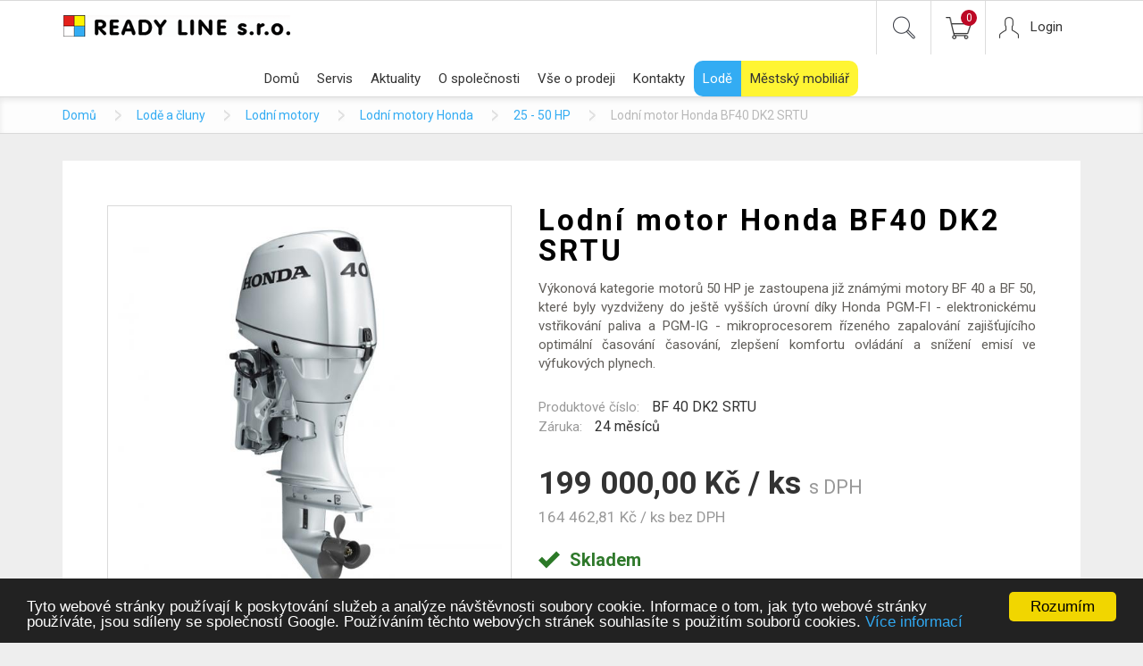

--- FILE ---
content_type: text/html; charset=utf-8
request_url: https://www.readyline.cz/lodni-motor-honda-bf40-dk2-srtu
body_size: 11839
content:
<!DOCTYPE html>
<html lang="cs">
	<head profile="http://www.w3.org/1999/xhtml/vocab">
		<meta http-equiv="Content-Type" content="text/html; charset=utf-8" />
<link rel="shortcut icon" href="https://www.readyline.cz/sites/default/files/favicon_1.png" type="image/png" />
		<meta http-equiv="X-UA-Compatible" content="IE=edge">
		<meta name="viewport" content="width=device-width, initial-scale=1">
		<link href="https://cdnjs.cloudflare.com/ajax/libs/select2/4.0.3/css/select2.min.css" rel="stylesheet" />
                <link href="https://fonts.googleapis.com/css?family=Roboto:100,400,700,900" rel="stylesheet">
		<title>Lodní motor Honda BF40 DK2 SRTU | READY LINE</title>
		<style type="text/css" media="all">
@import url("https://www.readyline.cz/modules/system/system.base.css?skpuxi");
@import url("https://www.readyline.cz/modules/system/system.menus.css?skpuxi");
@import url("https://www.readyline.cz/modules/system/system.messages.css?skpuxi");
@import url("https://www.readyline.cz/modules/system/system.theme.css?skpuxi");
</style>
<style type="text/css" media="all">
@import url("https://www.readyline.cz/sites/all/modules/nautilus_contrib/jquery_update/replace/ui/themes/base/minified/jquery.ui.core.min.css?skpuxi");
@import url("https://www.readyline.cz/sites/all/modules/nautilus_contrib/jquery_update/replace/ui/themes/base/minified/jquery.ui.theme.min.css?skpuxi");
@import url("https://www.readyline.cz/sites/all/modules/nautilus_contrib/jquery_update/replace/ui/themes/base/minified/jquery.ui.menu.min.css?skpuxi");
@import url("https://www.readyline.cz/sites/all/modules/nautilus_contrib/jquery_update/replace/ui/themes/base/minified/jquery.ui.autocomplete.min.css?skpuxi");
</style>
<style type="text/css" media="all">
@import url("https://www.readyline.cz/sites/all/modules/nautilus_contrib/calendar/css/calendar_multiday.css?skpuxi");
@import url("https://www.readyline.cz/sites/all/modules/nautilus_contrib/date/date_api/date.css?skpuxi");
@import url("https://www.readyline.cz/sites/all/modules/nautilus_contrib/date/date_popup/themes/datepicker.1.7.css?skpuxi");
@import url("https://www.readyline.cz/modules/field/theme/field.css?skpuxi");
@import url("https://www.readyline.cz/sites/all/modules/nautilus_features/nautilus_all_menus/nautilus_all_menus.css?skpuxi");
@import url("https://www.readyline.cz/modules/node/node.css?skpuxi");
@import url("https://www.readyline.cz/modules/search/search.css?skpuxi");
@import url("https://www.readyline.cz/modules/user/user.css?skpuxi");
@import url("https://www.readyline.cz/sites/all/modules/nautilus_features/voatt_misc/css/voatt_misc.css?skpuxi");
@import url("https://www.readyline.cz/sites/all/modules/nautilus_features/voatt_commerce/modules/attributes/css/voatt_commerce_attributes.css?skpuxi");
@import url("https://www.readyline.cz/sites/all/modules/nautilus_features/voatt_commerce_user_profile/css/voatt_commerce_user_profile.css?skpuxi");
@import url("https://www.readyline.cz/sites/all/modules/nautilus_features/nautilus_user_profile/css/nautilus_user_profile.css?skpuxi");
@import url("https://www.readyline.cz/sites/all/modules/nautilus_contrib/views/css/views.css?skpuxi");
@import url("https://www.readyline.cz/sites/all/modules/nautilus_contrib/ckeditor/css/ckeditor.css?skpuxi");
</style>
<style type="text/css" media="all">
@import url("https://www.readyline.cz/sites/all/modules/nautilus_contrib/ctools/css/ctools.css?skpuxi");
@import url("https://www.readyline.cz/sites/all/modules/nautilus_contrib/lightbox2/css/lightbox.css?skpuxi");
@import url("https://www.readyline.cz/sites/all/modules/nautilus_features/nautilus_imagelightbox/css/imagelightbox.min.css?skpuxi");
@import url("https://www.readyline.cz/profiles/nautilus/modules/nautilus_sitemap/nautilus_sitemap.css?skpuxi");
@import url("https://www.readyline.cz/sites/all/modules/nautilus_features/nautilus_theme/css/nautilus_theme.css?skpuxi");
@import url("https://www.readyline.cz/profiles/nautilus/modules/nautilus_ui/nautilus_ui.css?skpuxi");
@import url("https://www.readyline.cz/profiles/nautilus/modules/nautilus_ui/css/bootstrap-tooltip.min.css?skpuxi");
@import url("https://www.readyline.cz/sites/all/modules/nautilus_features/commerce_complete/modules/dc_ajax_add_cart/css/dc_ajax_add_cart.css?skpuxi");
@import url("https://www.readyline.cz/sites/all/modules/nautilus_contrib/webform/css/webform.css?skpuxi");
@import url("https://www.readyline.cz/sites/all/modules/nautilus_features/nautilus_devel_warning/css/devel_server_warning.css?skpuxi");
@import url("https://www.readyline.cz/sites/all/modules/nautilus_contrib/search_autocomplete/css/themes/user-blue.css?skpuxi");
@import url("https://www.readyline.cz/sites/all/modules/nautilus_contrib/search_autocomplete/css/themes/basic-green.css?skpuxi");
@import url("https://www.readyline.cz/sites/all/modules/nautilus_contrib/field_group/field_group.field_ui.css?skpuxi");
</style>
<style type="text/css" media="all">
<!--/*--><![CDATA[/*><!--*/
#highlighted{background-image:url('/profiles/nautilus/themes/nautilus/img/backgrounds/spring-field.jpg');}nav.navbar-fixed-top{position:fixed;}

/*]]>*/-->
</style>
<style type="text/css" media="all">
@import url("https://www.readyline.cz/sites/all/modules/nautilus_contrib/fancy_login/css/fancy_login.css?skpuxi");
</style>
<style type="text/css" media="all">
@import url("https://www.readyline.cz/profiles/nautilus/themes/nautilus/css/nautilus.css?skpuxi");
</style>

                    <!-- Global site tag (gtag.js) - Google AdWords: 826333102 -->
<!--            <script async src="https://www.googletagmanager.com/gtag/js?id=--><!--"></script>-->
<!--            <script>-->
<!--                window.dataLayer = window.dataLayer || [];-->
<!---->
<!--                function gtag() {-->
<!--                    dataLayer.push(arguments);-->
<!--                }-->
<!---->
<!--                gtag('js', new Date());-->
<!---->
<!--                gtag('config', '--><!--');-->
<!--            </script>-->
                    <!-- Facebook Pixel Code -->
            <script>
                !function(f,b,e,v,n,t,s)
                {if(f.fbq)return;n=f.fbq=function(){n.callMethod?
                    n.callMethod.apply(n,arguments):n.queue.push(arguments)};
                    if(!f._fbq)f._fbq=n;n.push=n;n.loaded=!0;n.version='2.0';
                    n.queue=[];t=b.createElement(e);t.async=!0;
                    t.src=v;s=b.getElementsByTagName(e)[0];
                    s.parentNode.insertBefore(t,s)}(window, document,'script',
                    'https://connect.facebook.net/en_US/fbevents.js');
                fbq('init', '2064262550564457');
                fbq('track', 'PageView');
            </script>
            <noscript><img height="1" width="1" style="display:none"
                           src="https://www.facebook.com/tr?id=2064262550564457&ev=PageView&noscript=1"
                /></noscript>
            <!-- End Facebook Pixel Code -->
            
		<!-- Google Tag Manager -->
<!--		<script>(function(w,d,s,l,i){w[l]=w[l]||[];w[l].push({'gtm.start':-->
<!--		new Date().getTime(),event:'gtm.js'});var f=d.getElementsByTagName(s)[0],-->
<!--		j=d.createElement(s),dl=l!='dataLayer'?'&l='+l:'';j.async=true;j.src=-->
<!--		'https://www.googletagmanager.com/gtm.js?id='+i+dl;f.parentNode.insertBefore(j,f);-->
<!--		})(window,document,'script','dataLayer','GTM-KLRSG6K');</script>-->
		<!-- End Google Tag Manager -->

        <!-- Google Tag Manager -->
        <script>(function(w,d,s,l,i){w[l]=w[l]||[];w[l].push({'gtm.start':
					new Date().getTime(),event:'gtm.js'});var f=d.getElementsByTagName(s)[0],
				j=d.createElement(s),dl=l!='dataLayer'?'&l='+l:'';j.async=true;j.src=
				'https://www.googletagmanager.com/gtm.js?id='+i+dl;f.parentNode.insertBefore(j,f);
			})(window,document,'script','dataLayer','GTM-MKKHGK6');</script>
        <!-- End Google Tag Manager -->

	</head>
	<body class="html not-front not-logged-in no-sidebars page-node page-node- page-node-60504 node-type-produkt i18n-cs kategorie-lode role-1" >
		<!-- Google Tag Manager (noscript) -->
<!--		<noscript><iframe src="https://www.googletagmanager.com/ns.html?id=GTM-KLRSG6K"-->
<!--		height="0" width="0" style="display:none;visibility:hidden"></iframe></noscript>-->
		<!-- End Google Tag Manager (noscript) -->
        <!-- Google Tag Manager (noscript) -->
        <noscript><iframe src="https://www.googletagmanager.com/ns.html?id=GTM-MKKHGK6"
                          height="0" width="0" style="display:none;visibility:hidden"></iframe></noscript>
        <!-- End Google Tag Manager (noscript) -->
				<div class="wrapper">

            <div id="vyhledavani">
            <div class="container">
                <div class="vyhledavani-in">
                          <div id="block-search-form" class="navbar-right block block-search">

			
	<div class="content">
		<form class="form-inline navbar-form" action="/lodni-motor-honda-bf40-dk2-srtu" method="post" id="search-block-form" accept-charset="UTF-8"><div><div class="container-inline">
      <p class="element-invisible">Vyhledávání</p>
    <div class="form-item form-type-textfield form-item-search-block-form">
  <label class="element-invisible" for="edit-search-block-form--2">Hledat </label>
 <input title="Zadejte hledaný termín." type="text" id="edit-search-block-form--2" name="search_block_form" value="" size="15" maxlength="128" class="form-text form-control" />
</div>
<div class="form-actions form-wrapper" id="edit-actions"><input type="submit" id="edit-submit--2" name="op" value="Hledat" class="btn btn-primary form-submit" /></div><input type="hidden" name="form_build_id" value="form-0cgmDYhZLVNT8ihqEy4koPjsJQ_mayqnKTka7XunJRU" />
<input type="hidden" name="form_id" value="search_block_form" />
</div>
</div></form>	</div>
</div>
                  </div>
            </div>
            <div class="close-search"></div>
        </div>
    
    <div id="primary">
        <nav class="navbar navbar-default" role="navigation">
            <div class="container">

                <div id="logo"><a href="/"><img src="/profiles/nautilus/themes/nautilus/img/logo.png" alt="Voatt" /></a></div>

                                    <div id="user-menu">
                              <div id="block-fancy-login-fancy-login-login-block" class="block block-fancy-login">

    
  <div class="content">
    <div id="fancy_login_login_link_wrapper"><a href="/user/login">Login</a></div>  </div>
</div>
                      </div>
                
                                    <div id="header-cart">
                              <div id="block-dc-ajax-add-cart-ajax-shopping-cart" class="block block-dc-ajax-add-cart">

    
  <div class="content">
    <div class="ajax-shopping-cart-wrapper">
</div>  </div>
</div>
<div id="block-dc-ajax-add-cart-ajax-shopping-cart-teaser" class="block block-dc-ajax-add-cart">

    
  <div class="content">
    <div class="ajax-shopping-cart-teaser">    <div class="cart-image"><img typeof="foaf:Image" src="https://www.readyline.cz/sites/all/modules/nautilus_features/commerce_complete/modules/dc_ajax_add_cart/images/shopping-cart.png" alt="" /></div>
    <div class="cart-product-quantity">
        <p class="empty-cart">0</p>
    </div>
    <div class="cart-product-total">
        <p class="total-amount">0,00 Kč</p>
    </div>
</div>  </div>
</div>
                      </div>
                
                <div id="search-button" class="pc"><a class="search-icon" href="#">Hledej</a></div>

                <div class="navbar-header">
                    <button type="button" class="navbar-toggle collapsed" data-toggle="collapse" data-target="#primary-collapse">
                        <span class="sr-only">Toggle navigation</span>
                        <span class="icon-bar"></span>
                        <span class="icon-bar"></span>
                        <span class="icon-bar"></span>
                    </button>
                </div>
                <div id="search-button" class="mobile"><a class="search-icon" href="#">Hledej</a></div>

                <div class="collapse navbar-collapse" id="primary-collapse">
                    
                          <div id="block-system-main-menu" class="block block-system block-menu">

    
  <div class="content">
    <ul class="nav navbar-nav"><li class="first  mlid-416"><a href="/">Domů</a></li>
<li class=" mlid-536"><a href="/servis-lodnich-motoru-clunu">Servis</a></li>
<li class=" mlid-1154"><a href="/aktuality">Aktuality</a></li>
<li class=" mlid-534"><a href="/o-spolecnosti">O společnosti</a></li>
<li class="expanded mlid-539 dropdown"><a href="/vse-o-prodeji" id="539" role="button" class="dropdown-toggle" data-hover="dropdown">Vše o prodeji</a><ul class="dropdown-menu" role="menu" aria-labelledby="539"><li class="first  mlid-538"><a href="/obchodni-podminky">Obchodní podmínky</a></li>
<li class="last  mlid-542"><a href="/doprava-platebni-podminky">Doprava a platební podmínky</a></li>
</ul></li>
<li class=" mlid-543"><a href="/kontakty">Kontakty</a></li>
<li class=" mlid-898"><a href="/lode" title="">Lodě</a></li>
<li class="last  mlid-897"><a href="/mestsky-mobiliar" title="">Městský mobiliář</a></li>
</ul>  </div>
</div>
<div id="block-nautilus-all-menus-all-menus" class="block block-nautilus-all-menus">

    
  <div class="content">
    <ul class="nav navbar-nav main-menu"><li><a href="/">Domů</a></li><li><a href="/servis-lodnich-motoru-clunu">Servis</a></li><li><a href="/aktuality">Aktuality</a></li><li><a href="/o-spolecnosti">O společnosti</a></li><li><a href="/vse-o-prodeji">Vše o prodeji</a></li><li><a href="/kontakty">Kontakty</a></li><li><a href="/lode">Lodě</a></li><li><a href="/mestsky-mobiliar">Městský mobiliář</a></li></ul>  </div>
</div>
                  </div>
            </div>
        </nav>
    </div>

    
    
            <div id="breadcrumb">
            <div class="container">
                <div class="breadcrumb-header"><a href="#breadcrumb">Kde nyní jsem?</a></div>
                <ol class="breadcrumb"><li><a href="/">Domů</a></li><li><a href="/lode-cluny">Lodě a čluny</a></li><li><a href="/lodni-motory">Lodní motory</a></li><li><a href="/honda">Lodní motory Honda</a></li><li><a href="/honda/25-50hp">25 - 50 HP</a></li><li>Lodní motor Honda BF40 DK2 SRTU</li></ol>            </div>
        </div>
            <div id="top-image"></div>
    <div id="wrapper-image" class="container"><div id="top-image-rannieri"></div></div>

        <div id="nadpis-stranky">
            </div>
     
        
    <div id="produkt_rannieri">                  
        <div class="container">
                    </div>
    </div>
    <div id="porovnani_rannieri">                  
        <div class="container">
                    </div>
    </div>



    <div id="container-main" class="container main">

        <div id="content">

            <div id="inner-content">

                
                
                                    <div class="tabs"></div>
                
                      <div id="block-system-main" class="block block-system">

    
  <div class="content">
    <div id="node-60504" class="node node-produkt clearfix" about="/lodni-motor-honda-bf40-dk2-srtu" typeof="sioc:Item foaf:Document">


            <span property="dc:title" content="Lodní motor Honda BF40 DK2 SRTU" class="rdf-meta element-hidden"></span>            <div class="gallery  single-galery">
            <div id="slideshow-1">
                <div id="slideshow-1-wrapper">
                                        <div id="cycle-1" class="cycle-slideshow"
                         data-cycle-slides="> div"
                         data-cycle-timeout="0"
                         data-cycle-prev="#slideshow-1 .cycle-prev"
                         data-cycle-next="#slideshow-1 .cycle-next"
                         data-cycle-caption="#slideshow-1 .custom-caption"
                         data-cycle-caption-template="Slide {{slideNum}} of {{slideCount}}"

                         data-cycle-fx="tileSlide"
                         data-cycle-pager="#gallery-pager"
                         data-cycle-pager-template=""
                         data-cycle-pause-on-hover=".option img"
                         data-cycle-log="false"
                         >
                                                             <div><a href="https://www.readyline.cz/sites/default/files/styles/full_hd_mark/public/obsah/produkt/lodni-motor-honda-bf40-dk2/obrazky/bf401_0.jpg?itok=YPH_8Hrz" rel="lightbox[produkt-obrazky][]"><img typeof="foaf:Image" src="https://www.readyline.cz/sites/default/files/styles/produkt_detail_galerie_hlavni/public/obsah/produkt/lodni-motor-honda-bf40-dk2/obrazky/bf401_0.jpg?itok=ZnDTpGqC" width="630" height="630" alt="" /></a></div>
								
                                
                    </div>
                </div>
                            </div>
			
		
                        
        </div>
        
            <div class="product-content">

        <h1>Lodní motor Honda BF40 DK2 SRTU</h1>                    <div class="field field-name-field-produkt-kratky-popis field-type-text-long field-label-hidden"><div class="field-items"><div class="field-item even"><p>
	Výkonová kategorie motorů 50 HP je zastoupena již známými motory BF 40 a BF 50, které byly vyzdviženy do ještě vyšších úrovní díky Honda PGM-FI - elektronickému vstřikování paliva a PGM-IG - mikroprocesorem řízeného zapalování zajišťujícího optimální časování časování, zlepšení komfortu ovládání a snížení emisí ve výfukových plynech.</p>
</div></div></div><div class="group-vlastnosti field-group-div"><div class="field field-name-field-product-sku field-type-text field-label-inline clearfix"><div class="field-label">Produktové číslo:&nbsp;</div><div class="field-items"><div class="field-item even">BF 40 DK2 SRTU</div></div></div><div class="field field-name-field-produkt-zaruka field-type-number-decimal field-label-inline clearfix"><div class="field-label">Záruka:&nbsp;</div><div class="field-items"><div class="field-item even">24 měsíců</div></div></div></div><div class="field field-name-commerce-price field-type-commerce-price field-label-hidden"><div class="field-items"><div class="field-item even"><div class="prices"><div class="price price-with-vat">199 000,00 Kč / ks <span class="txt-with txt-with-vat">s DPH</span> </div><div class="price price-without-vat">164 462,81 Kč / ks <span class="txt-with txt-with-vat">bez DPH</span> </div></div></div></div></div><div class="group-cart field-group-div"><div class="delivery-days- delivery-days">Dodání do  dnů</div><div id="product-stock-status" class="product-stock-status product-stock-status-available">Skladem</div><div class="group-tlacitko-kosik field-group-div"><div class="group-measure"><div class="field field-name-field-produkt-id field-type-commerce-product-reference field-label-hidden"><div class="field-items"><div class="field-item even"><form class="commerce-add-to-cart commerce-cart-add-to-cart-form-63263" action="/lodni-motor-honda-bf40-dk2-srtu" method="post" id="commerce-cart-add-to-cart-form-63263" accept-charset="UTF-8"><div><input type="hidden" name="product_id" value="63263" />
<input type="hidden" name="form_build_id" value="form-eYOtuM_IY7MBegU9PTfK3nIN99t0RQiyamGoKuPIQ6Q" />
<input type="hidden" name="form_id" value="commerce_cart_add_to_cart_form_63263" />
<div id="edit-container" class="form-wrapper"></div><div id="edit-line-item-fields" class="form-wrapper"></div><input id="produkt-adjusment" type="hidden" name="adjusment_id" value="" />
<div class='qty-wrapper' id='qty-wrapper-63263'><div id="edit-qty-wrapper" class="form-wrapper"><div class="form-item form-type-textfield form-item-quantity">
  <label for="edit-quantity">Množství </label>
 <input type="text" id="edit-quantity" name="quantity" value="1" size="5" maxlength="128" class="form-text form-control" />
</div>
<div id="edit-add-remove-buttons" class="form-wrapper"><input type="submit" id="edit-add-remove-buttons-add" name="add_button" value="+" class="btn btn-primary form-submit" /><input type="submit" id="edit-add-remove-buttons-remove" name="remove_button" value="-" class="btn btn-primary form-submit" /></div></div></div><input class="hidden btn btn-primary form-submit" type="submit" id="edit-submit" name="op" value="Vložit do košíku" /></div></form></div></div></div><div class="field field-name-field-produkt-add-to-cart field-type-link-field field-label-hidden"><div class="field-items"><div class="field-item even"><a href="/lodni-motor-honda-bf40-dk2-srtu#add" class="btn btn-primary form-submit active" id="add-to-cart-custom-brn">Vložit do košíku</a></div></div></div></div></div></div>        <div class="essox" style="margin-top: 20px;">
            <span style="font-size: 22px;color: #333;text-align: left;font-weight: bold;">Možnost financování zboží od&nbsp;10&nbsp;000&nbsp;Kč</span>
            <img src="/sites/all/modules/nautilus_features/voatt_commerce/modules/attributes/images/essox.png" alt="" class="essox-image">
            <img src="/sites/all/modules/nautilus_features/voatt_commerce/modules/attributes/images/essox_mobile.png" alt="" class="essox-image_mobile">
        </div>
    </div>

</div>
  </div>
</div>
<div id="block-views-produkt-popis-block" class="block block-views">

    
  <div class="content">
    <div class="view view-produkt-popis view-id-produkt_popis view-display-id-block view-dom-id-1ec066101e6e8a85635a4f41dddf692e">
        
  
  
      <div class="view-content">
        <div class="views-row views-row-1 views-row-odd views-row-first views-row-last">
      
  <div class="views-field views-field-field-product-popis-produktu">        <div class="field-content"><table class="table table-striped"><thead><tr><th scope="col">
				Technické parametry</th>
<th scope="col">
				 </th>
</tr></thead><tbody><tr><td>
				Typ motoru</td>
<td>
<p>
					4-taktní zážehový tříválec s rozvodem OHC, 6-ventilů</p>
</td>
</tr><tr><td>
				Zdvihový objem (cm3)</td>
<td>
<p>
					808</p>
</td>
</tr><tr><td>
				Vrtání a zdvih (mm)</td>
<td>
<p>
					70 x 70</p>
</td>
</tr><tr><td>
				Rozsah otáček na plný plyn (ot.min-1)</td>
<td>
<p>
					5000 - 6000</p>
</td>
</tr><tr><td>
				Jmenovitý výkon kW (HP)</td>
<td>
<p>
					29,4 (40)</p>
</td>
</tr><tr><td>
				Systém chlazení</td>
<td>
<p>
					Vodou (s termostatem)</p>
</td>
</tr><tr><td>
				Příprava paliva</td>
<td>
<p>
					Elektronické vstřikování paliva PGM-FI</p>
</td>
</tr><tr><td>
				Integrovaná palivová nádrž</td>
<td>
				-</td>
</tr><tr><td>
				Systém zapalování</td>
<td>
<p>
					Elektronické PGM-IG</p>
</td>
</tr><tr><td>
				Startování</td>
<td>
<p>
					Elektrické</p>
</td>
</tr><tr><td>
				Systém výfuku</td>
<td>
<p>
					Do vody</p>
</td>
</tr><tr><td>
				Převodový poměr</td>
<td>
<p>
					2.08</p>
</td>
</tr><tr><td>
				Délka nohy (mm)</td>
<td>
<p>
					S: 416 / L: 521</p>
</td>
</tr><tr><td>
				Naklápění a vyklápění motoru</td>
<td>
<p>
					Elektrické naklápění a vyklápění</p>
</td>
</tr><tr><td>
				Rozměry stroje (L x Š x V) (mm)</td>
<td>
<p>
					694 x 372 x 1,258 (S) / 1,364 (L)</p>
</td>
</tr><tr><td>
				Suchá hmotnost (kg)</td>
<td>
<p>
					S: 96 / L: 98</p>
</td>
</tr></tbody></table><p>
	 </p>
<h3>
	<strong>Legenda označení:</strong></h3>
<p>
	<strong>S</strong> - krátká noha</p>
<p>
	<strong>H </strong>- ruční řízení s rukojetí plynu</p>
<p>
	<strong>L </strong>- dlouhá noha</p>
<p>
	<strong>N </strong>- bez dobíjecí cívky</p>
<p>
	<strong>X</strong> - extra dlouhá noha</p>
<p>
	<strong>RU </strong>- dálkové ovládání mech.</p>
<p>
	<strong>U </strong>- ultra dlouhá noha</p>
<p>
	<strong>T </strong>- elektro-hydraulické trimování a vyklápění motoru</p>
<p>
	<strong>CRU </strong>- opačné otáčení vrtule</p>
<p>
	<strong>G </strong>- plynová vzpěra pro ulehčení vyklápění motoru</p>
</div>  </div>  </div>
    </div>
  
  
  
  
  
  
</div>  </div>
</div>
  
            </div>

        </div>

    </div>

    
        	
           

            <div id="formular">
            <div class="container">
                      

<div id="block-webform-client-block-60832" class=" block block-webform">

	
		
	
	<div class="content">
		<noscript>
  <style>form.antibot { display: none !important; }</style>
  <div class="antibot-no-js antibot-message antibot-message-warning messages warning">
    You must have JavaScript enabled to use this form.  </div>
</noscript>
<div id="webform-ajax-wrapper-60832"><form class="webform-client-form webform-client-form-60832 webform-hints form-horizontal antibot" action="/antibot" method="post" id="webform-client-form-60832" accept-charset="UTF-8"><div>	<div class="form">
					<div class="form-title">
				<h2>
	Máte dotaz nebo se chcete informovat?<br />
	Neváhejte se na nás obrátit!</h2>
<p>
	Odpovíme Vám do 24 hodin.<br />
	Vaše údaje nebudeme nikde zveřejňovat.</p>
			</div>
				<div class="form-content">
			<div  class="form-item webform-component webform-component-textfield form-group form-item webform-component webform-component-textfield webform-component--jmeno-prijmeni" id="webform-component-jmeno-prijmeni">
  <label class="col-sm-2 control-label" for="edit-submitted-jmeno-prijmeni">Jméno a příjmení <span class="form-required" title="Toto pole je vyžadováno.">*</span></label>
 <div class="col-sm-10"><input required="required" title="Jméno a příjmení *" placeholder="Jméno a příjmení *" class="webform-hints-field form-text required form-control" type="text" id="edit-submitted-jmeno-prijmeni" name="submitted[jmeno_prijmeni]" value="" size="60" maxlength="128" /></div>
</div>
<div  class="form-item webform-component webform-component-email form-group form-item webform-component webform-component-email webform-component--mail" id="webform-component-mail">
  <label class="col-sm-2 control-label" for="edit-submitted-mail">E-mail <span class="form-required" title="Toto pole je vyžadováno.">*</span></label>
 <div class="col-sm-10"><input required="required" class="email webform-hints-field form-text form-email form-control required" title="E-mail *" placeholder="E-mail *" type="email" id="edit-submitted-mail" name="submitted[mail]" size="60" /></div>
</div>
<div  class="form-item webform-component webform-component-textfield form-group form-item webform-component webform-component-textfield webform-component--telefon" id="webform-component-telefon">
  <label class="col-sm-2 control-label" for="edit-submitted-telefon">Telefon </label>
 <div class="col-sm-10"><input title="Telefon" placeholder="Telefon" class="webform-hints-field form-text form-control" type="text" id="edit-submitted-telefon" name="submitted[telefon]" value="" size="60" maxlength="128" /></div>
</div>
<div  class="form-item webform-component webform-component-textarea form-group form-item webform-component webform-component-textarea webform-component--zprava" id="webform-component-zprava">
  <label class="col-sm-2 control-label" for="edit-submitted-zprava">Zpráva <span class="form-required" title="Toto pole je vyžadováno.">*</span></label>
 <div class="col-sm-10"><div class="form-textarea-wrapper resizable"><textarea required="required" title="Zpráva *" placeholder="Zpráva *" class="webform-hints-field form-textarea form-control required" id="edit-submitted-zprava" name="submitted[zprava]" cols="60" rows="5"></textarea></div></div>
</div>
<div  class="form-item webform-component webform-component-hidden form-group form-item webform-component webform-component-hidden webform-component--url" style="display: none" id="webform-component-url">
 <div class="col-sm-10"><input type="hidden" name="submitted[url]" value="http://www.readyline.cz/lodni-motor-honda-bf40-dk2-srtu" />
</div>
</div>
<input type="hidden" name="details[sid]" />
<input type="hidden" name="details[page_num]" value="1" />
<input type="hidden" name="details[page_count]" value="1" />
<input type="hidden" name="details[finished]" value="0" />
<input type="hidden" name="form_build_id" value="form-XmiE_2AbmOcMx2Q4oLNy5E0RFwClbElw-BXLO_PwA1w" />
<input type="hidden" name="form_id" value="webform_client_form_60832" />
<input type="hidden" name="antibot_key" value="" />
<input type="hidden" name="webform_ajax_wrapper_id" value="webform-ajax-wrapper-60832" />
<div class="form-actions"><div class="form-group"><div class="col-sm-offset-2 col-sm-10"><input class="webform-submit button-primary btn btn-primary form-submit" id="edit-webform-ajax-submit-60832--2" type="submit" name="op" value="Odeslat" /></div></div></div>		</div>
	</div></div></form></div>	</div>

</div>
              </div>
        </div>
    
            <div id="kontakt">
            <div class="container">
                      <div id="block-views-frontpage-kontakt-block" class="block block-views">

      <h2><span>Prodejna</span></h2>
  
  <div class="content">
    <div class="view view-frontpage-kontakt view-id-frontpage_kontakt view-display-id-block view-dom-id-700bf9f0dc4979613d9347feff401df6">
        
  
  
      <div class="view-content">
        <div class="views-row views-row-1 views-row-odd views-row-first views-row-last">
      
  <div class="views-field views-field-field-frontpage-telefon">        <div class="field-content">777 567 821</div>  </div>  
  <div class="views-field views-field-field-frontpage-adresa">        <div class="field-content">Fáblovka 560<br />533 52 Pardubice-Staré Hradiště</div>  </div>  
  <div class="views-field views-field-field-frontpage-email">        <div class="field-content"><a href="mailto:info@readyline.cz">info@readyline.cz</a></div>  </div>  </div>
    </div>
  
  
  
  
      <div class="view-footer">
      <p><a class="button" href="/kontakty">Více informací</a></p>
    </div>
  
  
</div>  </div>
</div>
              </div>
        </div>
    
    
    
</div>

    <div id="footer">
        <div class="container">
                  <div id="block-block-1" class="block block-block">

    
  <div class="content">
    <p>
	Copyright © 2017 - READY LINE s.r.o.</p>
  </div>
</div>
<div id="block-nautilus-voatt-voatt-footer" class="block block-nautilus-voatt">

    
  <div class="content">
    <a href="/podminky-uziti">Podmínky užití</a><span>|</span><a href="/obchodni-podminky">Obchodní podmínky</a><span>|</span><a href="/mapa-stranek">Mapa stránek</a><span>|</span><a href="http://voatt.cz"><span id="voatt-icn"></span></a>  </div>
</div>
          </div>
    </div>
		<div id="fancy_login_dim_screen"></div><div id="fancy_login_login_box"><div id="fancy_login_form_contents"><a href="#" id="fancy_login_close_button">X</a><noscript>
  <style>form.antibot { display: none !important; }</style>
  <div class="antibot-no-js antibot-message antibot-message-warning messages warning">
    You must have JavaScript enabled to use this form.  </div>
</noscript>
<div id="fancy_login_user_login_block_wrapper"><form class="antibot" action="/antibot" method="post" id="user-login-form" accept-charset="UTF-8"><div><h2>Přihlášení</h2><div class="form-item form-type-textfield form-item-name">
  <label for="edit-name--2">Uživatelské jméno <span class="form-required" title="Toto pole je vyžadováno.">*</span></label>
 <input type="text" id="edit-name--2" name="name" value="" size="15" maxlength="60" class="form-text required form-control" />
</div>
<div class="form-item form-type-password form-item-pass">
  <label for="edit-pass--2">Heslo <span class="form-required" title="Toto pole je vyžadováno.">*</span></label>
 <input type="password" id="edit-pass--2" name="pass" size="15" maxlength="128" class="form-text required form-control" />
</div>
<input type="hidden" name="form_build_id" value="form-cInZSzbUDNo8RMVBUAAJuuHuvPFlhlMD5YsHLKogmbY" />
<input type="hidden" name="form_id" value="fancy_login_user_login_block" />
<input type="hidden" name="antibot_key" value="" />
<div class="form-actions form-wrapper" id="edit-actions--4"><input type="submit" id="edit-submit-1768995573" name="op" value="Přihlásit se" class="btn btn-primary form-submit" /></div><p><a href="/zapomenute-heslo" title="Požádat o nové heslo prostřednictvím e-mailu.">Zapoměli jste heslo?</a><br>
        zašleme vám nové na vaši
        <br>
        emailovou adresu
        </p><div class="registration-button"><a href="/user/register">Zaregistrovat se</a></div></div></form></div></div></div>		<script type="text/javascript" src="https://www.readyline.cz/sites/all/modules/nautilus_contrib/jquery_update/replace/jquery/1.10/jquery.min.js?v=1.10.2"></script>
<script type="text/javascript" src="https://www.readyline.cz/misc/jquery.once.js?v=1.2"></script>
<script type="text/javascript" src="https://www.readyline.cz/misc/drupal.js?skpuxi"></script>
<script type="text/javascript" src="https://www.readyline.cz/misc/ajax.js?v=7.54"></script>
<script type="text/javascript" src="https://www.readyline.cz/sites/all/modules/nautilus_contrib/jquery_update/js/jquery_update.js?v=0.0.1"></script>
<script type="text/javascript" src="https://www.readyline.cz/sites/all/modules/nautilus_contrib/jquery_update/replace/ui/ui/minified/jquery.ui.core.min.js?v=1.10.2"></script>
<script type="text/javascript" src="https://www.readyline.cz/sites/all/modules/nautilus_contrib/jquery_update/replace/ui/ui/minified/jquery.ui.widget.min.js?v=1.10.2"></script>
<script type="text/javascript" src="https://www.readyline.cz/sites/all/modules/nautilus_contrib/jquery_update/replace/ui/external/jquery.cookie.js?v=67fb34f6a866c40d0570"></script>
<script type="text/javascript" src="https://www.readyline.cz/sites/all/modules/nautilus_contrib/jquery_update/replace/misc/jquery.form.min.js?v=2.69"></script>
<script type="text/javascript" src="https://www.readyline.cz/sites/all/modules/nautilus_contrib/jquery_update/replace/ui/ui/minified/jquery.ui.position.min.js?v=1.10.2"></script>
<script type="text/javascript" src="https://www.readyline.cz/sites/all/modules/nautilus_contrib/jquery_update/replace/ui/ui/minified/jquery.ui.menu.min.js?v=1.10.2"></script>
<script type="text/javascript" src="https://www.readyline.cz/sites/all/modules/nautilus_contrib/jquery_update/replace/ui/ui/minified/jquery.ui.autocomplete.min.js?v=1.10.2"></script>
<script type="text/javascript" src="https://www.readyline.cz/sites/all/modules/nautilus_features/nautilus_all_menus/nautilus_all_menus.js?skpuxi"></script>
<script type="text/javascript" src="https://www.readyline.cz/sites/all/modules/nautilus_features/voatt_misc/js/voatt_misc.js?skpuxi"></script>
<script type="text/javascript" src="https://www.readyline.cz/sites/all/modules/nautilus_features/voatt_commerce_user_profile/js/voatt_commerce_user_profile.js?skpuxi"></script>
<script type="text/javascript" src="https://www.readyline.cz/sites/all/modules/nautilus_features/nautilus_user_profile/js/nautilus_user_profile.js?skpuxi"></script>
<script type="text/javascript" src="https://www.readyline.cz/misc/progress.js?v=7.54"></script>
<script type="text/javascript" src="https://www.readyline.cz/sites/default/files/languages/cs_hk3xTXXB5UnvWFnYGQoyNDHjQ5gv9xrjBx-lM_R0Y40.js?skpuxi"></script>
<script type="text/javascript">
<!--//--><![CDATA[//><!--
window.cookieconsent_options = {"message":"Tyto webové stránky používají k poskytování služeb a analýze návštěvnosti soubory cookie. Informace o tom, jak tyto webové stránky používáte, jsou sdíleny se společností Google. Používáním těchto webových stránek souhlasíte s použitím souborů cookies.","dismiss":"Rozumím","learnMore":"Více informací","link":"https://www.google.com/policies/technologies/cookies/","theme":"dark-bottom"};
//--><!]]>
</script>
<script type="text/javascript" src="//cdnjs.cloudflare.com/ajax/libs/cookieconsent2/1.0.9/cookieconsent.min.js"></script>
<script type="text/javascript" src="https://www.readyline.cz/sites/all/modules/nautilus_features/nautilus_imagelightbox/js/imagelightbox.min.js?skpuxi"></script>
<script type="text/javascript" src="https://www.readyline.cz/sites/all/modules/nautilus_features/nautilus_imagelightbox/js/nautilus-imagelightbox.js?skpuxi"></script>
<script type="text/javascript" src="https://www.readyline.cz/sites/all/modules/nautilus_features/nautilus_theme/js/nautilus_theme.js?skpuxi"></script>
<script type="text/javascript" src="https://www.readyline.cz/profiles/nautilus/modules/nautilus_core/js/jquery.migrate.js?skpuxi"></script>
<script type="text/javascript" src="https://www.readyline.cz/profiles/nautilus/modules/nautilus_core/nautilus_core.js?skpuxi"></script>
<script type="text/javascript" src="https://www.readyline.cz/profiles/nautilus/modules/nautilus_ui/js/bootstrap-tooltip.min.js?skpuxi"></script>
<script type="text/javascript" src="https://www.readyline.cz/profiles/nautilus/modules/nautilus_ui/nautilus_ui.js?skpuxi"></script>
<script type="text/javascript">
<!--//--><![CDATA[//><!--
fbq('track', 'ViewContent', {
          value: 199000,
          currency: 'CZK',
          content_ids: '60504',
          content_type: 'produkt',
          });
//--><!]]>
</script>
<script type="text/javascript">
<!--//--><![CDATA[//><!--
jQuery('#add-to-cart-custom-brn' ).click(function() {
          fbq('track', 'AddToCart', {
          value: 199000,
          currency: 'CZK',
          content_ids: '60504',
          content_type: 'produkt',
          });
          });
//--><!]]>
</script>
<script type="text/javascript">
<!--//--><![CDATA[//><!--
dataLayer.push({
				       'event': 'view_item',
						  'ecommerce': {
						    'items': [
						     {
						       'item_name': 'Lodní motor Honda BF40 DK2 SRTU',
						       'item_id': '60504',
						       'price': '199000',
						     },]
						  }
				  });
//--><!]]>
</script>
<script type="text/javascript">
<!--//--><![CDATA[//><!--
jQuery('#add-to-cart-custom-brn' ).click(function() {  
		          dataLayer.push({
		          'event': 'add_to_cart',
					  'ecommerce': {
					    'items': [{
					      'item_name': 'Lodní motor Honda BF40 DK2 SRTU',
					      'item_id': '60504',
					      'price': '199000',
					    }]
					  }
					  });
          });
//--><!]]>
</script>
<script type="text/javascript">
<!--//--><![CDATA[//><!--
var seznam_retargetingId = 00000;
          var seznam_itemId = "150";
          var seznam_pagetype = "offerdetail";
//--><!]]>
</script>
<script type="text/javascript" src="//c.imedia.cz/js/retargeting.js"></script>
<script type="text/javascript" src="https://www.readyline.cz/sites/all/modules/nautilus_features/voatt_commerce/modules/attributes/js/voatt_commerce_attributes.js?skpuxi"></script>
<script type="text/javascript" src="https://www.readyline.cz/sites/all/modules/nautilus_features/commerce_complete/modules/dc_ajax_add_cart/js/dc_ajax_add_cart_html.js?skpuxi"></script>
<script type="text/javascript" src="https://www.readyline.cz/misc/textarea.js?v=7.54"></script>
<script type="text/javascript" src="https://www.readyline.cz/sites/all/modules/nautilus_contrib/webform/js/webform.js?skpuxi"></script>
<script type="text/javascript" src="https://www.readyline.cz/sites/all/modules/nautilus_features/nautilus_devel_warning/js/devel_server_warning.js?skpuxi"></script>
<script type="text/javascript" src="https://www.readyline.cz/sites/all/modules/nautilus_contrib/search_autocomplete/js/jquery.autocomplete.js?skpuxi"></script>
<script type="text/javascript" src="https://www.readyline.cz/sites/all/modules/nautilus_contrib/field_group/field_group.js?skpuxi"></script>
<script type="text/javascript" src="https://www.readyline.cz/sites/all/modules/nautilus_features/commerce_complete/modules/dc_ajax_add_cart/js/dc_ajax_add_cart.js?skpuxi"></script>
<script type="text/javascript" src="https://www.readyline.cz/sites/all/modules/nautilus_contrib/antibot/js/antibot.js?skpuxi"></script>
<script type="text/javascript" src="https://www.readyline.cz/sites/all/modules/nautilus_contrib/fancy_login/js/fancy_login.js?skpuxi"></script>
<script type="text/javascript" src="https://www.readyline.cz/profiles/nautilus/themes/nautilus/js/bootstrap.min.js?skpuxi"></script>
<script type="text/javascript" src="https://www.readyline.cz/profiles/nautilus/themes/nautilus/js/bootstrap-hover-dropdown.js?skpuxi"></script>
<script type="text/javascript" src="https://www.readyline.cz/profiles/nautilus/themes/nautilus/js/jquery.cycle2.min.js?skpuxi"></script>
<script type="text/javascript" src="https://www.readyline.cz/profiles/nautilus/themes/nautilus/js/jquery.cycle2.swipe.min.js?skpuxi"></script>
<script type="text/javascript" src="https://www.readyline.cz/profiles/nautilus/themes/nautilus/js/masonry.pkgd.min.js?skpuxi"></script>
<script type="text/javascript" src="https://www.readyline.cz/profiles/nautilus/themes/nautilus/js/control.js?skpuxi"></script>
<script type="text/javascript">
<!--//--><![CDATA[//><!--
jQuery.extend(Drupal.settings, {"basePath":"\/","pathPrefix":"","ajaxPageState":{"theme":"nautilus","theme_token":"OqLllMy7V8KgglP-VYmCDyWikUMTXenTbWDrn4w5yNU","jquery_version":"1.10","js":{"sites\/all\/modules\/nautilus_contrib\/jquery_update\/replace\/jquery\/1.10\/jquery.min.js":1,"misc\/jquery.once.js":1,"misc\/drupal.js":1,"misc\/ajax.js":1,"sites\/all\/modules\/nautilus_contrib\/jquery_update\/js\/jquery_update.js":1,"sites\/all\/modules\/nautilus_contrib\/jquery_update\/replace\/ui\/ui\/minified\/jquery.ui.core.min.js":1,"sites\/all\/modules\/nautilus_contrib\/jquery_update\/replace\/ui\/ui\/minified\/jquery.ui.widget.min.js":1,"sites\/all\/modules\/nautilus_contrib\/jquery_update\/replace\/ui\/external\/jquery.cookie.js":1,"sites\/all\/modules\/nautilus_contrib\/jquery_update\/replace\/misc\/jquery.form.min.js":1,"sites\/all\/modules\/nautilus_contrib\/jquery_update\/replace\/ui\/ui\/minified\/jquery.ui.position.min.js":1,"sites\/all\/modules\/nautilus_contrib\/jquery_update\/replace\/ui\/ui\/minified\/jquery.ui.menu.min.js":1,"sites\/all\/modules\/nautilus_contrib\/jquery_update\/replace\/ui\/ui\/minified\/jquery.ui.autocomplete.min.js":1,"sites\/all\/modules\/nautilus_features\/nautilus_all_menus\/nautilus_all_menus.js":1,"sites\/all\/modules\/nautilus_features\/voatt_misc\/js\/voatt_misc.js":1,"sites\/all\/modules\/nautilus_features\/voatt_commerce_user_profile\/js\/voatt_commerce_user_profile.js":1,"sites\/all\/modules\/nautilus_features\/nautilus_user_profile\/js\/nautilus_user_profile.js":1,"misc\/progress.js":1,"public:\/\/languages\/cs_hk3xTXXB5UnvWFnYGQoyNDHjQ5gv9xrjBx-lM_R0Y40.js":1,"0":1,"\/\/cdnjs.cloudflare.com\/ajax\/libs\/cookieconsent2\/1.0.9\/cookieconsent.min.js":1,"sites\/all\/modules\/nautilus_features\/nautilus_imagelightbox\/js\/imagelightbox.min.js":1,"sites\/all\/modules\/nautilus_features\/nautilus_imagelightbox\/js\/nautilus-imagelightbox.js":1,"sites\/all\/modules\/nautilus_features\/nautilus_theme\/js\/nautilus_theme.js":1,"profiles\/nautilus\/modules\/nautilus_core\/js\/jquery.migrate.js":1,"profiles\/nautilus\/modules\/nautilus_core\/nautilus_core.js":1,"profiles\/nautilus\/modules\/nautilus_ui\/js\/bootstrap-tooltip.min.js":1,"profiles\/nautilus\/modules\/nautilus_ui\/nautilus_ui.js":1,"1":1,"2":1,"3":1,"4":1,"5":1,"\/\/c.imedia.cz\/js\/retargeting.js":1,"sites\/all\/modules\/nautilus_features\/voatt_commerce\/modules\/attributes\/js\/voatt_commerce_attributes.js":1,"sites\/all\/modules\/nautilus_features\/commerce_complete\/modules\/dc_ajax_add_cart\/js\/dc_ajax_add_cart_html.js":1,"misc\/textarea.js":1,"sites\/all\/modules\/nautilus_contrib\/webform\/js\/webform.js":1,"sites\/all\/modules\/nautilus_features\/nautilus_devel_warning\/js\/devel_server_warning.js":1,"sites\/all\/modules\/nautilus_contrib\/search_autocomplete\/js\/jquery.autocomplete.js":1,"sites\/all\/modules\/nautilus_contrib\/field_group\/field_group.js":1,"sites\/all\/modules\/nautilus_features\/commerce_complete\/modules\/dc_ajax_add_cart\/js\/dc_ajax_add_cart.js":1,"sites\/all\/modules\/nautilus_contrib\/antibot\/js\/antibot.js":1,"sites\/all\/modules\/nautilus_contrib\/fancy_login\/js\/fancy_login.js":1,"profiles\/nautilus\/themes\/nautilus\/js\/bootstrap.min.js":1,"profiles\/nautilus\/themes\/nautilus\/js\/bootstrap-hover-dropdown.js":1,"profiles\/nautilus\/themes\/nautilus\/js\/jquery.cycle2.min.js":1,"profiles\/nautilus\/themes\/nautilus\/js\/jquery.cycle2.swipe.min.js":1,"profiles\/nautilus\/themes\/nautilus\/js\/masonry.pkgd.min.js":1,"profiles\/nautilus\/themes\/nautilus\/js\/control.js":1},"css":{"modules\/system\/system.base.css":1,"modules\/system\/system.menus.css":1,"modules\/system\/system.messages.css":1,"modules\/system\/system.theme.css":1,"misc\/ui\/jquery.ui.core.css":1,"misc\/ui\/jquery.ui.theme.css":1,"misc\/ui\/jquery.ui.menu.css":1,"misc\/ui\/jquery.ui.autocomplete.css":1,"sites\/all\/modules\/nautilus_contrib\/calendar\/css\/calendar_multiday.css":1,"sites\/all\/modules\/nautilus_contrib\/date\/date_api\/date.css":1,"sites\/all\/modules\/nautilus_contrib\/date\/date_popup\/themes\/datepicker.1.7.css":1,"modules\/field\/theme\/field.css":1,"sites\/all\/modules\/nautilus_features\/nautilus_all_menus\/nautilus_all_menus.css":1,"modules\/node\/node.css":1,"modules\/search\/search.css":1,"modules\/user\/user.css":1,"sites\/all\/modules\/nautilus_features\/voatt_misc\/css\/voatt_misc.css":1,"sites\/all\/modules\/nautilus_features\/voatt_commerce\/modules\/attributes\/css\/voatt_commerce_attributes.css":1,"sites\/all\/modules\/nautilus_features\/voatt_commerce_user_profile\/css\/voatt_commerce_user_profile.css":1,"sites\/all\/modules\/nautilus_features\/nautilus_user_profile\/css\/nautilus_user_profile.css":1,"sites\/all\/modules\/nautilus_contrib\/views\/css\/views.css":1,"sites\/all\/modules\/nautilus_contrib\/ckeditor\/css\/ckeditor.css":1,"sites\/all\/modules\/nautilus_contrib\/ctools\/css\/ctools.css":1,"sites\/all\/modules\/nautilus_contrib\/lightbox2\/css\/lightbox.css":1,"sites\/all\/modules\/nautilus_features\/nautilus_imagelightbox\/css\/imagelightbox.min.css":1,"profiles\/nautilus\/modules\/nautilus_sitemap\/nautilus_sitemap.css":1,"sites\/all\/modules\/nautilus_features\/nautilus_theme\/css\/nautilus_theme.css":1,"profiles\/nautilus\/modules\/nautilus_ui\/nautilus_ui.css":1,"profiles\/nautilus\/modules\/nautilus_ui\/css\/bootstrap-tooltip.min.css":1,"sites\/all\/modules\/nautilus_features\/commerce_complete\/modules\/dc_ajax_add_cart\/css\/dc_ajax_add_cart.css":1,"sites\/all\/modules\/nautilus_contrib\/webform\/css\/webform.css":1,"sites\/all\/modules\/nautilus_features\/nautilus_devel_warning\/css\/devel_server_warning.css":1,"sites\/all\/modules\/nautilus_contrib\/search_autocomplete\/css\/themes\/user-blue.css":1,"sites\/all\/modules\/nautilus_contrib\/search_autocomplete\/css\/themes\/basic-green.css":1,"sites\/all\/modules\/nautilus_contrib\/field_group\/field_group.field_ui.css":1,"0":1,"sites\/all\/modules\/nautilus_contrib\/fancy_login\/css\/fancy_login.css":1,"profiles\/nautilus\/themes\/nautilus\/css\/nautilus.css":1}},"lightbox2":{"rtl":"0","file_path":"\/(\\w\\w\/)public:\/","default_image":"\/sites\/all\/modules\/nautilus_contrib\/lightbox2\/images\/brokenimage.jpg","border_size":10,"font_color":"000","box_color":"fff","top_position":"","overlay_opacity":"0.8","overlay_color":"000","disable_close_click":true,"resize_sequence":0,"resize_speed":400,"fade_in_speed":400,"slide_down_speed":600,"use_alt_layout":false,"disable_resize":false,"disable_zoom":false,"force_show_nav":false,"show_caption":true,"loop_items":false,"node_link_text":"View Image Details","node_link_target":false,"image_count":"Obr\u00e1zek !current z !total","video_count":"Video !current of !total","page_count":"Page !current of !total","lite_press_x_close":"press \u003Ca href=\u0022#\u0022 onclick=\u0022hideLightbox(); return FALSE;\u0022\u003E\u003Ckbd\u003Ex\u003C\/kbd\u003E\u003C\/a\u003E to close","download_link_text":"","enable_login":false,"enable_contact":false,"keys_close":"c x 27","keys_previous":"p 37","keys_next":"n 39","keys_zoom":"z","keys_play_pause":"32","display_image_size":"original","image_node_sizes":"()","trigger_lightbox_classes":"","trigger_lightbox_group_classes":"","trigger_slideshow_classes":"","trigger_lightframe_classes":"","trigger_lightframe_group_classes":"","custom_class_handler":0,"custom_trigger_classes":"","disable_for_gallery_lists":true,"disable_for_acidfree_gallery_lists":true,"enable_acidfree_videos":true,"slideshow_interval":5000,"slideshow_automatic_start":true,"slideshow_automatic_exit":true,"show_play_pause":true,"pause_on_next_click":false,"pause_on_previous_click":true,"loop_slides":false,"iframe_width":600,"iframe_height":400,"iframe_border":1,"enable_video":false,"useragent":"Mozilla\/5.0 (Macintosh; Intel Mac OS X 10_15_7) AppleWebKit\/537.36 (KHTML, like Gecko) Chrome\/131.0.0.0 Safari\/537.36; ClaudeBot\/1.0; +claudebot@anthropic.com)"},"nautilus_core":{"language":"cs"},"better_exposed_filters":{"views":{"produkt_raniery_zakladni_vybava":{"displays":{"block":{"filters":[]}}},"produkt_raniery_vybava_advanced":{"displays":{"block":{"filters":[]}}},"produkt_raniery_priplatkova_vybava":{"displays":{"block":{"filters":[]}}},"porovnani_blok_lode":{"displays":{"block":{"filters":[]}}},"produkt_rannieri_vypis":{"displays":{"block":{"filters":[]}}},"produkt_popis":{"displays":{"block":{"filters":[]}}},"frontpage_kontakt":{"displays":{"block":{"filters":[]}}}}},"antibot":{"forms":{"webform-client-form-60832":{"action":"\/lodni-motor-honda-bf40-dk2-srtu","key":"0f91a156465cb9565fb1c144f031503a"},"user-login-form":{"action":"\/lodni-motor-honda-bf40-dk2-srtu?destination=node\/60504","key":"5d5375530c218194611c8912720e856f"}}},"ajax":{"edit-webform-ajax-submit-60832--2":{"callback":"nautilus_core_webform_ajax_callback","wrapper":"webform-ajax-wrapper-60832","progress":{"message":"","type":"throbber"},"event":"click","url":"\/system\/ajax","submit":{"_triggering_element_name":"op","_triggering_element_value":"Odeslat"}},"edit-add-remove-buttons-add":{"callback":"voatt_commerce_stocks_add_remove_qty_callback","wrapper":"qty-wrapper-63263","method":"replaceWith","event":"mousedown","keypress":true,"prevent":"click","url":"\/system\/ajax","submit":{"_triggering_element_name":"add_button","_triggering_element_value":"+"}},"edit-add-remove-buttons-remove":{"callback":"voatt_commerce_stocks_add_remove_qty_callback","wrapper":"qty-wrapper-63263","method":"replaceWith","event":"mousedown","keypress":true,"prevent":"click","url":"\/system\/ajax","submit":{"_triggering_element_name":"remove_button","_triggering_element_value":"-"}},"edit-submit":{"callback":"dc_ajax_add_cart_ajax_cart_form","method":"replaceWith","effect":"slide","event":"mousedown","keypress":true,"prevent":"click","url":"\/system\/ajax","submit":{"_triggering_element_name":"op","_triggering_element_value":"Vlo\u017eit do ko\u0161\u00edku"}},"edit-submit-1768995573":{"wrapper":"fancy_login_user_login_block_wrapper","callback":"fancy_login_user_login_block_ajax_callback","event":"mousedown","keypress":true,"prevent":"click","url":"\/system\/ajax","submit":{"_triggering_element_name":"op","_triggering_element_value":"P\u0159ihl\u00e1sit se"}}},"urlIsAjaxTrusted":{"\/system\/ajax":true,"\/lodni-motor-honda-bf40-dk2-srtu":true,"\/lodni-motor-honda-bf40-dk2-srtu?destination=node\/60504":true},"search_autocomplete":{"form1":{"selector":"#search-form[action=\u0022\/search\/node\u0022] #edit-keys","minChars":"3","max_sug":"10","type":"internal","datas":"https:\/\/www.readyline.cz\/search_autocomplete\/autocomplete\/1\/","fid":"1","theme":"basic-green","auto_submit":"1","auto_redirect":"1"},"form2":{"selector":"#search-form[action=\u0022\/search\/user\u0022] #edit-keys","minChars":"3","max_sug":"10","type":"internal","datas":"https:\/\/www.readyline.cz\/search_autocomplete\/autocomplete\/2\/","fid":"2","theme":"user-blue","auto_submit":"1","auto_redirect":"1"},"form3":{"selector":"#edit-search-block-form--2","minChars":"3","max_sug":"10","type":"internal","datas":"https:\/\/www.readyline.cz\/nautilus\/search-autocomplete","fid":"3","theme":"basic-green","auto_submit":"1","auto_redirect":"1"}},"field_group":{"div":"full"},"fancyLogin":{"screenFadeColor":"white","screenFadeZIndex":"10","loginBoxBackgroundColor":"white","loginBoxTextColor":"black","loginBoxBorderColor":"black","loginBoxBorderWidth":"3px","loginBoxBorderStyle":"solid","loginPath":"user\/login","dimFadeSpeed":300,"boxFadeSpeed":300,"hideObjects":0,"disableRegistration":1}});
//--><!]]>
</script>
		<script src="https://cdnjs.cloudflare.com/ajax/libs/select2/4.0.3/js/select2.min.js"></script>
	</body>
</html>


--- FILE ---
content_type: text/css
request_url: https://www.readyline.cz/sites/all/modules/nautilus_features/voatt_commerce/modules/attributes/css/voatt_commerce_attributes.css?skpuxi
body_size: 11984
content:
.menu-normal {
  text-decoration: none;
  padding: 15px 30px;
  font-weight: bold;
  display: block;
}
.menu-hover {
  text-decoration: none;
  background-color: #f5f5f5;
}
.menu-active {
  background-color: #ddd;
}
.menu-dropdown-normal {
  text-decoration: none;
  padding: 5px 30px;
}
.menu-dropdown-hover {
  text-decoration: none;
  background-color: #f5f5f5;
}
.menu-dropdown-active {
  background-color: #ddd;
}
#taxonomy-menu ul.list-group,
#taxonomy-menu .menu-block-wrapper {
  margin: 0px;
  list-style: none;
  list-style-image: none;
}
#taxonomy-menu ul.list-group > li,
#taxonomy-menu .menu-block-wrapper > li {
  list-style-image: none !important;
  list-style-type: none !important;
  float: left;
}
#taxonomy-menu ul.list-group > li.expanded,
#taxonomy-menu .menu-block-wrapper > li.expanded {
  list-style-image: none !important;
  list-style-type: none !important;
}
#taxonomy-menu ul.list-group > li > a,
#taxonomy-menu .menu-block-wrapper > li > a {
  text-decoration: none;
  padding: 15px 30px;
  font-weight: bold;
  display: block;
}
#taxonomy-menu ul.list-group > li > a:hover,
#taxonomy-menu .menu-block-wrapper > li > a:hover,
#taxonomy-menu ul.list-group > li > a:focus,
#taxonomy-menu .menu-block-wrapper > li > a:focus {
  text-decoration: none;
  background-color: #f5f5f5;
}
#taxonomy-menu ul.list-group > li > a.active-trail,
#taxonomy-menu .menu-block-wrapper > li > a.active-trail,
#taxonomy-menu ul.list-group > li > a.active,
#taxonomy-menu .menu-block-wrapper > li > a.active {
  background-color: #ddd;
}
#taxonomy-menu ul.list-group > li > a.active-trail:hover,
#taxonomy-menu .menu-block-wrapper > li > a.active-trail:hover,
#taxonomy-menu ul.list-group > li > a.active:hover,
#taxonomy-menu .menu-block-wrapper > li > a.active:hover,
#taxonomy-menu ul.list-group > li > a.active-trail:focus,
#taxonomy-menu .menu-block-wrapper > li > a.active-trail:focus,
#taxonomy-menu ul.list-group > li > a.active:focus,
#taxonomy-menu .menu-block-wrapper > li > a.active:focus {
  text-decoration: none;
  background-color: #f5f5f5;
}
#taxonomy-menu ul.list-group > li.open > a,
#taxonomy-menu .menu-block-wrapper > li.open > a {
  text-decoration: none;
  background-color: #f5f5f5;
}
#taxonomy-menu ul.dropdown-menu {
  top: 100%;
  left: 0;
  margin: 0px;
  list-style: none;
  list-style-image: none;
  padding: 0px;
  border-radius: 0;
  box-shadow: none;
  border: 0;
}
#taxonomy-menu ul.dropdown-menu li.expanded {
  list-style-image: none !important;
  list-style-type: none !important;
}
#taxonomy-menu ul.dropdown-menu ul.dropdown-menu {
  display: none !important;
}
#taxonomy-menu ul.dropdown-menu > li > a {
  text-decoration: none;
  padding: 5px 30px;
}
#taxonomy-menu ul.dropdown-menu > li > a:hover,
#taxonomy-menu ul.dropdown-menu > li > a:focus {
  text-decoration: none;
  background-color: #f5f5f5;
}
#taxonomy-menu ul.dropdown-menu > li > a.active-trail,
#taxonomy-menu ul.dropdown-menu > li > a.active {
  background-color: #ddd;
}
#taxonomy-menu ul.dropdown-menu > li > a.active-trail:hover,
#taxonomy-menu ul.dropdown-menu > li > a.active:hover,
#taxonomy-menu ul.dropdown-menu > li > a.active-trail:focus,
#taxonomy-menu ul.dropdown-menu > li > a.active:focus {
  text-decoration: none;
  background-color: #f5f5f5;
}
.view-product-category > .view-content {
  clear: both;
  margin: -15px;
  overflow: hidden;
  display: flex;
  flex-wrap: wrap;
}
.view-product-category > .view-content .views-row {
  padding: 15px;
  width: 25%;
}
.view-product-category > .view-content .views-row .product-item {
  border: 1px solid #c6c6c6;
  box-shadow: 0 0 11px #ddd;
  position: relative;
}
.view-product-category > .view-content .views-row .product-item:hover,
.view-product-category > .view-content .views-row .product-item:focus {
  box-shadow: none;
}
.view-product-category > .view-content .views-row .product-item .views-field-field-obrazek-ve-vypise {
  border-bottom: 1px solid #ddd;
}
.view-product-category > .view-content .views-row .product-item .views-field-field-obrazek-ve-vypise img {
  max-width: 100%;
  height: auto!important;
}
.view-product-category > .view-content .views-row .product-item .views-field-field-produkt-priznaky {
  left: -10px;
  position: absolute;
  top: 10px;
}
.view-product-category > .view-content .views-row .product-item .views-field-field-produkt-priznaky ul {
  padding: 0px !important;
  margin: 0px !important;
}
.view-product-category > .view-content .views-row .product-item .views-field-field-produkt-priznaky ul li {
  background-color: #333;
  background-image: none !important;
  color: #fff;
  display: table;
  font-size: 13px;
  line-height: 15px;
  margin: 0 0 5px !important;
  text-shadow: 0 0 1px #8c8c8c;
  padding-left: 0 !important;
}
.view-product-category > .view-content .views-row .product-item .views-field-field-produkt-priznaky ul li span {
  display: block;
  padding: 5px 10px !important;
}
.view-product-category > .view-content .views-row .product-item .views-field-field-produkt-priznaky ul li span.priznak-akce {
  background-color: #B8312F;
}
.view-product-category > .view-content .views-row .product-item .views-field-field-produkt-priznaky ul li span.priznak-doprodej {
  background-color: #f37934;
}
.view-product-category > .view-content .views-row .product-item .views-field-field-produkt-priznaky ul li span.priznak-novinka {
  background-color: #41a85f;
}
.view-product-category > .view-content .views-row .product-item-content {
  padding: 15px;
  background-color: #f5f5f5;
}
.view-product-category > .view-content .views-row .product-item-content .views-field-title {
  margin-bottom: 15px;
}
.view-product-category > .view-content .views-row .product-item-content .views-field-title h2,
.view-product-category > .view-content .views-row .product-item-content .views-field-title h3 {
  margin-top: 0px;
  font-size: 16px;
  font-weight: normal;
  letter-spacing: normal;
  margin-bottom: 0px;
}
.view-product-category > .view-content .views-row .product-item-content .views-field-title h2 a,
.view-product-category > .view-content .views-row .product-item-content .views-field-title h3 a {
  text-decoration: none;
}
.view-product-category > .view-content .views-row .product-item-content .views-field-title h2 a:hover,
.view-product-category > .view-content .views-row .product-item-content .views-field-title h3 a:hover,
.view-product-category > .view-content .views-row .product-item-content .views-field-title h2 a:focus,
.view-product-category > .view-content .views-row .product-item-content .views-field-title h3 a:focus {
  text-decoration: underline;
}
.view-product-category > .view-content .views-row .product-item-content .product-item-cena {
  border-top: 1px solid #ddd;
  padding-top: 15px;
  overflow: hidden;
}
.view-product-category > .view-content .views-row .product-item-content .product-item-cena .views-field-commerce-price {
  float: right;
  color: #333;
  font-size: 18px;
  font-weight: bold;
  text-align: right;
}
.view-product-category > .view-content .views-row .product-item-content .product-item-cena .views-field-field-produkt-stock-status {
  float: left;
}
.view-product-category > .view-content .views-row .product-item-content .product-item-cena .views-field-field-produkt-stock-status .product-stock-status {
  background-image: none;
  font-size: 16px;
  font-weight: normal;
  line-height: 20px;
  margin-top: 3px;
  padding: 0;
}
.view-product-category > .view-content .views-row .product-item-buttons {
  overflow: hidden;
}
.view-product-category > .view-content .views-row .product-item-buttons .views-field-view-node {
  float: left;
  width: 50%;
}
.view-product-category > .view-content .views-row .product-item-buttons .views-field-view-node a {
  background-color: #ddd;
  color: #333;
  display: block;
  padding: 15px;
  text-align: center;
  text-decoration: none;
}
.view-product-category > .view-content .views-row .product-item-buttons .views-field-view-node a:hover,
.view-product-category > .view-content .views-row .product-item-buttons .views-field-view-node a:focus {
  opacity: 0.8;
}
.view-product-category > .view-content .views-row .product-item-buttons .views-field-nothing {
  float: right;
  width: 50%;
}
.view-product-category > .view-content .views-row .product-item-buttons .views-field-nothing a {
  background-color: #ddd;
  color: #333;
  display: block;
  padding: 15px;
  text-align: center;
  text-decoration: none;
  font-weight: bold;
}
.view-product-category > .view-content .views-row .product-item-buttons .views-field-nothing a:hover,
.view-product-category > .view-content .views-row .product-item-buttons .views-field-nothing a:focus {
  opacity: 0.9;
}
.page-taxonomy-term .menu-perex-nautilus-summary {
  display: none;
}
.view-product-category > .view-header {
  clear: both;
}
.view-product-category > .view-header .view-vypis-podkategorii .view-content {
  overflow: hidden;
}
.view-product-category > .view-header .view-vypis-podkategorii .view-content .vypis-podkategorii {
  margin: 0 -10px 50px -10px;
  border-bottom: 1px solid #ddd;
  padding: 30px 0;
  overflow: hidden;
}
.view-product-category > .view-header .view-vypis-podkategorii .view-content .vypis-podkategorii .views-row {
  padding: 10px;
  float: left;
  width: 20%;
}
.view-product-category > .view-header .view-vypis-podkategorii .view-content .vypis-podkategorii .views-row .podkategorie-item {
  padding: 10px;
  border: 1px solid #c6c6c6;
  box-shadow: 0 0 11px #ddd;
  overflow: hidden;
  cursor: pointer;
  height: 100%;
}
.view-product-category > .view-header .view-vypis-podkategorii .view-content .vypis-podkategorii .views-row .podkategorie-item:hover,
.view-product-category > .view-header .view-vypis-podkategorii .view-content .vypis-podkategorii .views-row .podkategorie-item:focus {
  box-shadow: none;
}
.view-product-category > .view-header .view-vypis-podkategorii .view-content .vypis-podkategorii .views-row .views-field-field-produkty-kategorie-ikona {
  display: inline-block;
  margin-right: 10px;
  vertical-align: middle;
}
.view-product-category > .view-header .view-vypis-podkategorii .view-content .vypis-podkategorii .views-row .views-field-name {
  display: inline-block;
  vertical-align: middle;
  width: 188px;
  line-height: 25px;
}
.view-product-category > .view-header .view-vypis-podkategorii .view-content .vypis-podkategorii .views-row .views-field-name a {
  display: block;
  text-decoration: none;
}
.page-taxonomy-term #top-image {
  box-shadow: 0 0 80px #bebebe;
  height: 200px;
  width: 100%;
}
.page-taxonomy-term #container-main {
  margin-top: -70px;
}
.page-taxonomy-term #container-main #content {
  background-color: #fff;
  padding: 50px;
  position: relative;
  z-index: 99;
}
#edit-commerce-price-amount-wrapper .views-widget {
  overflow: hidden;
}
#edit-commerce-price-amount-wrapper .views-widget .form-item {
  width: 50%;
  float: left;
  position: relative;
}
#edit-commerce-price-amount-wrapper .views-widget .form-item:before {
  color: #ababab;
  content: "Kč";
  position: absolute;
  right: 6px;
  top: 6px;
  z-index: 1;
}
#edit-commerce-price-amount-wrapper .views-widget .form-item:nth-child(1) {
  text-align: left;
  padding-right: 5px;
}
#edit-commerce-price-amount-wrapper .views-widget .form-item:nth-child(1):before {
  right: 12px;
}
#edit-commerce-price-amount-wrapper .views-widget .form-item:nth-child(2) {
  text-align: right;
  padding-left: 5px;
}
#edit-commerce-price-amount-wrapper .views-widget .form-item label {
  display: none;
}
#edit-commerce-price-amount-wrapper .views-widget .form-item input {
  display: inline-block;
  width: 100%;
  position: relative;
}
#edit-commerce-price-amount-wrapper .ui-slider {
  margin-top: 10px;
  height: 7px;
  border-radius: 0;
}
#edit-commerce-price-amount-wrapper .ui-slider .ui-slider-handle {
  background-color: #7e7b77;
  background-image: none;
  border: 0 none;
  border-radius: 0;
  cursor: pointer;
  height: 14px;
  width: 15px;
  top: -5px;
  border: 1px solid #615e5a;
}
#edit-commerce-price-amount-wrapper .ui-slider .ui-slider-handle:hover {
  opacity: 0.8;
}
#edit-commerce-price-amount-wrapper .ui-slider .ui-slider-handle:nth-of-type(1) {
  /*			left: -1px !important;*/
  margin-left: -1px;
}
#edit-commerce-price-amount-wrapper .ui-slider .ui-slider-handle:nth-of-type(2) {
  /*			left: auto !important;
                                    right: -1px !important;*/
  margin-left: -14px;
}
.page-checkout:not(.page-checkout-complete) #taxonomy-menu,
.page-checkout-complete #taxonomy-menu,
.page-cart #taxonomy-menu,
.page-checkout:not(.page-checkout-complete) #breadcrumb,
.page-checkout-complete #breadcrumb,
.page-cart #breadcrumb,
.page-checkout:not(.page-checkout-complete) h1,
.page-checkout-complete h1,
.page-cart h1,
.page-checkout:not(.page-checkout-complete) #user-menu,
.page-checkout-complete #user-menu,
.page-cart #user-menu,
.page-checkout:not(.page-checkout-complete) #header-cart,
.page-checkout-complete #header-cart,
.page-cart #header-cart,
.page-checkout:not(.page-checkout-complete) #search-button,
.page-checkout-complete #search-button,
.page-cart #search-button,
.page-checkout:not(.page-checkout-complete) #primary-collapse,
.page-checkout-complete #primary-collapse,
.page-cart #primary-collapse,
.page-checkout:not(.page-checkout-complete) .navbar-header,
.page-checkout-complete .navbar-header,
.page-cart .navbar-header {
  display: none !important;
}
.page-checkout:not(.page-checkout-complete) nav.navbar-default,
.page-checkout-complete nav.navbar-default,
.page-cart nav.navbar-default {
  border: 0px;
}
.page-checkout:not(.page-checkout-complete) #logo,
.page-checkout-complete #logo,
.page-cart #logo {
  float: none;
  text-align: center;
  margin: 45px auto;
}
.page-checkout:not(.page-checkout-complete) #container-main,
.page-checkout-complete #container-main,
.page-cart #container-main {
  margin-top: 90px;
  margin-bottom: 90px;
}
#platby {
  padding: 15px 0;
  background-color: #fff;
}
#platby .block {
  text-align: center;
}
#platby .block .content img {
  margin: 15px;
}
#platby .block .content p {
  margin-bottom: 0;
}
@media (max-width: 1599px) {
  .view-product-category > .view-content .views-row .product-item-buttons .views-field-view-node,
  .view-product-category > .view-content .views-row .product-item-buttons .views-field-nothing {
    font-size: 13px;
  }
  .view-product-category > .view-content .views-row {
    width: 33.333%;
  }
  #block-views-product-category-block-1 .view-product-category > .view-content .views-row-4 {
    display: none;
  }
}
@media (max-width: 991px) {
  .page-checkout:not(.page-checkout-complete) #logo,
  .page-checkout-complete #logo,
  .page-cart #logo {
    margin: 30px auto;
  }
  .view-product-category > .view-content .views-row {
    width: 50%;
  }
  #block-views-product-category-block-1 .view-product-category > .view-content .views-row-3 {
    display: none;
  }
}
@media (max-width: 767px) {
  .page-checkout:not(.page-checkout-complete) #logo,
  .page-checkout-complete #logo,
  .page-cart #logo {
    margin: 20px auto;
  }
  .view-product-category > .view-content .views-row {
    width: 100%;
    float: none;
    max-width: 343px;
    margin: auto;
  }
}
.node-produkt {
  padding: 0;
  margin: 0;
  list-style: none;
  display: -webkit-box;
  display: -moz-box;
  display: -ms-flexbox;
  display: -webkit-flex;
  display: flex;
}
.node-produkt .gallery {
  width: 45%;
  float: left;
  padding-right: 30px;
}
.node-produkt .gallery #slideshow-1 {
  width: 100%;
}
.node-produkt .gallery #cycle-1 > div {
  width: 100%;
  text-align: center;
}
.node-produkt .gallery #gallery-pager-wrapper {
  float: left;
  width: 20%;
}
.node-produkt .gallery #gallery-pager-wrapper a {
  display: block;
  text-align: center;
}
.node-produkt .gallery #gallery-pager-wrapper a img {
  display: inline-block;
  max-width: 100%;
}
.node-produkt .gallery.single-galery #slideshow-1-wrapper {
  width: 100%;
}
.node-produkt #cycle-1 {
  border: 1px solid #dadada;
}
.node-produkt #slideshow-1-wrapper {
  position: relative;
  width: 80%;
  float: right;
}
.node-produkt #slideshow-1-wrapper #slider-tools {
  position: absolute;
  top: 50%;
  left: 0px;
  height: 100%;
  width: 100%;
  -webkit-transform: translate(0%, -50%);
  -ms-transform: translate(0%, -50%);
  -moz-transform: translate(0%, -50%);
  transform: translate(0%, -50%);
  overflow: hidden;
  z-index: 101;
}
.node-produkt #slideshow-1-wrapper #slider-tools a {
  float: left;
  width: 40px;
  height: 100%;
  display: block;
  background-position: center;
  background-repeat: no-repeat;
  background-size: 30px;
  background-image: url('../images/left-arrow.png');
}
.node-produkt #slideshow-1-wrapper #slider-tools a.cycle-next {
  float: right;
  transform: rotate(180deg);
}
.node-produkt #slideshow-1-wrapper:hover #slider-tools a,
.node-produkt #slideshow-1-wrapper:focus #slider-tools a {
  background-color: rgba(255, 255, 255, 0.4);
}
.node-produkt #gallery-pager {
  margin: -20px 0px;
  padding-right: 20px;
}
.node-produkt #gallery-pager a {
  margin: 20px 0px;
  border: 1px solid #dadada;
}
.node-produkt #gallery-pager a.cycle-pager-active {
  border-color: #613131;
}
.node-produkt .product-content {
  float: right;
  width: 55%;
  padding-left: 30px;
}
.node-produkt .form-radios .form-radio-images .option {
  padding: 0;
}
.node-produkt .form-radios .form-radio-images .option img {
  min-height: 3em;
  min-width: 3em;
  max-height: 3em;
  max-width: 3em;
}
.node-produkt .form-radios .form-type-radio {
  display: inline-block;
}
.node-produkt .form-radios .option:before {
  display: none;
}
.node-produkt .group-cart {
  overflow: hidden;
  text-align: left;
}
.node-produkt .field-name-field-produkt-stock-status {
  text-align: right;
  margin-bottom: 30px;
  display: inline-block;
  clear: none !important;
}
.node-produkt .field-name-field-produkt-add-to-cart {
  clear: none !important;
  float: left;
  margin-left: 6px;
  margin-top: 6px;
  text-align: right;
}
.node-produkt .field-name-field-produkt-add-to-cart a {
  background-color: transparent;
  border: 2px solid #333;
  border-radius: 3px;
  color: #333;
  font-size: 17px;
  font-weight: bold;
  line-height: 22px;
  padding: 15px 75px 15px 35px;
  text-align: center;
  text-decoration: none;
  transition: padding 2s ease 0s, background-color 0.4s ease 0s;
  position: relative;
}
.node-produkt .field-name-field-produkt-add-to-cart a:after {
  content: "";
  background-image: url('/profiles/nautilus/themes/nautilus/img/icn_kos.png');
  right: 35px;
  top: 50%;
  margin-top: -12px;
  width: 25px;
  height: 25px;
  background-position: 0px -25px;
  position: absolute;
}
.node-produkt .field-name-field-produkt-add-to-cart a:hover,
.node-produkt .field-name-field-produkt-add-to-cart afocus {
  background-color: #000;
  color: #fff;
}
.node-produkt .field-name-field-produkt-add-to-cart a:hover:after,
.node-produkt .field-name-field-produkt-add-to-cart afocus:after {
  background-position: 0px 0px;
}
.node-produkt .form-submit.disabled {
  opacity: 0.4;
}
.node-produkt .form-submit.disabled:hover {
  cursor: pointer !important;
}
.product-stock-status {
  display: inline-block;
  font-weight: bold;
  font-size: 20px;
  padding: 12px 0 12px 35px;
  background-position: left center;
  background-repeat: no-repeat;
  background-size: 24px;
  margin-bottom: 10px;
}
.product-stock-status.product-stock-status-out-of-stock {
  color: #d80027;
  background-image: url('../images/redCross.png');
}
.product-stock-status.product-stock-status-available {
  color: #2f792b;
  background-image: url('../images/checkDostupnost.png');
}
.node-type-produkt.not-front.page-node #container-main {
  max-width: none !important;
}
.node-type-produkt {
  /* .field-name-body{
        padding: 20px 0px 30px 0px;
        padding-bottom: 60px;
        position: relative;
        border-bottom: 2px solid #f2f2f2;
        p:last-of-type{
            margin-bottom: 0px;
        }
        .field-items{
            overflow: hidden;
            height: 65px;
            text-overflow: ellipsis;
            transition: all 0.5s ease 0s;
        }
        &:after{
            content: '';
            position: absolute;
            bottom: 20px;
            transform: rotate(-90deg);
            transition: all 0.5s ease 0s;
            width: 30px;
            height: 30px;
            cursor: pointer;
            background-size: 30px;
            background-repeat: no-repeat;
            background-position: center;
            background-image: url('../images/left-arrow.png');
            left: 50%;
            margin-left: -15px;
        }
        &.active{
            .field-items{
                height: auto;
            }  
            &::after{
                transform: rotate(90deg); 
            }
        }
    }*/
}
.node-type-produkt #content h1 {
  font-size: 40px;
  margin-bottom: 15px;
}
.node-type-produkt h2 {
  font-size: 33px;
}
.node-type-produkt .field-name-field-produkt-kratky-popis {
  margin-bottom: 30px;
}
.node-type-produkt .field-name-commerce-price {
  margin-bottom: 30px;
  font-size: 35px;
  color: #333;
  text-align: left;
  font-weight: bold;
}
.node-type-produkt .field-name-commerce-price .prices > div:nth-child(1) span {
  color: #999;
  font-size: 22px;
  font-weight: normal;
}
.node-type-produkt .field-name-commerce-price .prices > div:nth-child(2) {
  font-size: 17px;
  color: #999;
  font-weight: normal;
}
.node-type-produkt .field-name-commerce-price .prices > div:nth-child(2) span {
  color: #999;
}
.node-type-produkt #inner-content > h1 {
  display: none;
}
.node-type-produkt .field-name-body {
  margin-top: 30px;
  border-top: 1px solid #ddd;
  padding-top: 30px;
  font-size: 17px;
}
.field-name-field-produkt-priznak {
  padding: 30px 0px 0px 0px;
  margin: -10px;
}
.field-name-field-produkt-priznak .field {
  margin: 0px;
  display: inline-block;
  vertical-align: middle;
}
.field-name-field-produkt-priznak .field:first-of-type {
  padding-right: 10px;
}
.field-name-field-produkt-priznak .field p {
  margin-bottom: 0px;
}
.field-name-field-produkt-priznak > .field-items > .field-item {
  display: inline-block;
  margin: 10px;
}
/*
.commerce-add-to-cart {
    border-bottom: 2px solid #f2f2f2;
    text-align: center;
    .form-wrapper > div{
        .form-radio-images{
            .form-type-radio {
                padding: 0px 20px;
                label{
                    width: auto;
                    height: auto;
                    margin-bottom: 0px;
                    div{
                        border-radius: 120px; 
                        text-align: center;
                    }
                    p{
                        margin: 0px;
                        padding-top: 10px;
                        text-align: center!important;
                    }
                    img{
                        max-width: 100%;
                        max-height: 100%;
                        width: 100%;
                    }
                }
                input:checked + .option {                
                    color: @dark-red;
                    div{
                        border: 2px solid @dark-red !important;
                        overflow: hidden;
                        padding: 3px;
                    }
                }
            }
        }
        .form-radio-texts{
            .form-type-radio {
                padding: 0px 3px;
                label{
                    margin-bottom: 0px;
                    width: 45px;
                    border: 1px solid @border-grey;
                    border-radius: 30px;
                    text-align: center;
                    padding: 11px 0px;
                }
                input:checked + .option {
                    border: 2px solid @dark-red !important;
                    color: @dark-red;
                }
            }

        }
        &.product_adjusments-select{
            width: 50%;
            display: inline-block;
            &:first-of-type{
                padding-right: 20px;
                margin-right: -5px;
            }
        }
        & > .form-item > label,imput{
            display: none;
        }
        & > .form-type-select > label{
            display: block;
            text-align: left;
        }
        .form-item{
            margin: 0px;  
        }
    }
}
*/
.field-name-field-produkt-tagy {
  margin-bottom: 30px;
  color: #999999;
}
.field-name-field-produkt-tagy .field-items .field-item {
  display: inline-block;
  margin-right: 10px;
}
.field-name-field-produkt-tagy a {
  color: #999999;
  text-decoration: none;
}
.field-name-field-produkt-tagy a:hover {
  color: #999999;
  text-decoration: underline;
}
.group-product-attributes {
  padding: 10px 0px;
  border-bottom: 4px solid #f2f2f2;
}
.group-product-attributes h3 {
  display: none;
}
.group-product-attributes .field {
  padding: 5px;
}
.group-product-attributes .field div {
  float: none;
  display: inline-block;
  vertical-align: baseline;
}
.group-product-attributes .field .field-label {
  font-weight: normal;
}
.group-product-attributes .field .field-items {
  font-weight: bold;
  color: black;
  font-size: 18px;
}
.group-vlastnosti {
  margin-bottom: 30px;
}
.group-vlastnosti > .field {
  margin-bottom: 5px;
}
.group-vlastnosti .field-label {
  color: #999;
  line-height: 17px;
  margin-right: 10px;
  font-weight: normal;
}
.group-vlastnosti .field-items {
  font-size: 16px;
  color: #333;
  line-height: 16px;
}
.group-tlacitko-kosik {
  overflow: hidden;
}
.group-tlacitko-kosik .group-measure {
  position: relative;
}
.group-tlacitko-kosik .group-measure .field-name-field-produkt-unit-measure {
  color: #999;
  position: absolute;
  right: 53px;
  top: 33px;
}
.group-tlacitko-kosik .group-measure .field-name-field-produkt-id #edit-container .product_adjusments {
  width: 100%;
}
.group-tlacitko-kosik .group-measure .field-name-field-produkt-id .qty-wrapper {
  float: left;
  position: relative;
}
.group-tlacitko-kosik .group-measure .field-name-field-produkt-id .qty-wrapper .form-wrapper .form-item-quantity {
  width: 80px;
  float: left;
  margin: 0px;
}
.group-tlacitko-kosik .group-measure .field-name-field-produkt-id .qty-wrapper .form-wrapper .form-item-quantity input {
  padding-right: 30px;
}
.group-tlacitko-kosik .group-measure .field-name-field-produkt-id .qty-wrapper .form-wrapper .form-item-quantity label {
  color: #999;
}
.group-tlacitko-kosik .group-measure .field-name-field-produkt-id .qty-wrapper .form-wrapper .form-wrapper {
  float: left;
  margin-top: 6px;
  width: 30px;
  margin-left: 15px;
}
.group-tlacitko-kosik .group-measure .field-name-field-produkt-id .qty-wrapper .form-wrapper .form-wrapper input {
  height: 25px;
  line-height: 0;
  margin-bottom: 6px;
  padding: 0;
  text-align: center;
  width: 25px;
}
.group-tlacitko-kosik .group-measure .field-name-field-produkt-id .btn-primary {
  float: left;
}
.node-produkt .gallery {
  position: relative;
}
.node-produkt .gallery > .item-list {
  position: absolute;
  top: 15px;
  left: -15px;
  z-index: 99;
}
.node-produkt .gallery > .item-list ul {
  padding: 0px !important;
  margin: 0px !important;
}
.node-produkt .gallery > .item-list ul li {
  background-color: #333;
  background-image: none !important;
  color: #fff;
  display: table;
  font-size: 13px;
  line-height: 15px;
  margin: 0 0 5px !important;
  text-shadow: 0 0 1px #8c8c8c;
  padding-left: 0px !important;
}
.node-produkt .gallery > .item-list ul li span {
  display: block;
  padding: 5px 10px !important;
}
.node-produkt .gallery > .item-list ul li span.priznak-akce {
  background-color: #B8312F;
}
.node-produkt .gallery > .item-list ul li span.priznak-doprodej {
  background-color: #f37934;
}
.node-produkt .gallery > .item-list ul li span.priznak-novinka {
  background-color: #41a85f;
}
.box-shadow {
  -moz-box-box-shadow: 0px 0px 8px #cecdca;
  -webkit-box-shadow: 0px 0px 8px #cecdca;
  box-shadow: 0px 0px 8px #cecdca;
}
.responsive-img {
  max-width: 100%;
  height: auto!important;
}
.h1 {
  font-size: 46px;
  font-weight: bold;
  letter-spacing: 1px;
  color: #bd0825;
  margin-top: 0px;
  margin-bottom: 30px;
  font-family: 'Helvetica Neue LT W01_71488914';
}
.h2 {
  font-size: 29px;
  font-weight: 300;
  letter-spacing: 1px;
  color: #613131;
}
.h3 {
  font-size: 24px;
  font-weight: 300;
  color: #bd0825;
}
.h4 {
  font-size: 22px;
  font-weight: 300;
  color: #bd0825;
}
.h5 {
  font-size: 21px;
  font-weight: 300;
  color: #bd0825;
}
.h6 {
  font-size: 19px;
  font-weight: 300;
  color: #bd0825;
}
.views-field-line-item-title a {
  text-decoration: none;
}
.views-field-line-item-title span {
  color: #333;
  display: block;
}
#header-cart {
  float: right;
  border-left: 1px solid #ddd;
  position: relative;
}
#header-cart:hover #block-dc-ajax-add-cart-ajax-shopping-cart {
  visibility: visible;
  opacity: 1;
}
#block-dc-ajax-add-cart-ajax-shopping-cart-teaser {
  position: relative;
  overflow: hidden;
  cursor: pointer;
}
#block-dc-ajax-add-cart-ajax-shopping-cart-teaser:hover,
#block-dc-ajax-add-cart-ajax-shopping-cart-teaser:focus,
#block-dc-ajax-add-cart-ajax-shopping-cart-teaser.active {
  background-color: #f5f5f5;
}
#block-dc-ajax-add-cart-ajax-shopping-cart-teaser .content {
  position: relative;
}
#block-dc-ajax-add-cart-ajax-shopping-cart-teaser .cart-product-quantity {
  background-color: #bd0825;
  border-radius: 120px;
  color: white;
  font-size: 12px;
  line-height: 1;
  margin-right: 0;
  padding: 3px 0;
  position: absolute;
  right: 9px;
  text-align: center;
  top: 10px;
  width: 18px;
}
#block-dc-ajax-add-cart-ajax-shopping-cart-teaser .cart-product-quantity p {
  margin-bottom: 0px;
}
#block-dc-ajax-add-cart-ajax-shopping-cart-teaser .cart-product-total {
  display: none;
}
#block-dc-ajax-add-cart-ajax-shopping-cart-teaser .cart-image {
  margin: 0px;
  width: 40px;
  height: 40px;
  padding: 30px;
  background-position: center;
  background-repeat: no-repeat;
  background-image: url('../images/cart.png');
}
#block-dc-ajax-add-cart-ajax-shopping-cart-teaser .cart-image img {
  display: none;
}
#block-dc-ajax-add-cart-ajax-shopping-cart {
  position: absolute;
  z-index: 110;
  margin-right: -1px;
  top: 100%;
  right: 0px;
  padding-top: 0px;
  visibility: hidden;
  opacity: 0;
  transition: all 0.4s ease-in-out 0s;
  -webkit-transition: all 0.4s ease-in-out 0s;
}
#block-dc-ajax-add-cart-ajax-shopping-cart .ajax-shopping-cart-wrapper {
  width: 590px;
}
#block-dc-ajax-add-cart-ajax-shopping-cart .ajax-shopping-cart-wrapper #commerce-fast-cart-wrapper {
  display: inline-block;
  padding: 20px;
  background-color: #f5f5f5;
  width: 100%;
  border: 1px solid #ddd;
}
#block-dc-ajax-add-cart-ajax-shopping-cart .ajax-shopping-cart-wrapper #commerce-fast-cart-wrapper .commerce-fast-cart-title {
  color: #333;
  font-size: 17px;
  margin-bottom: 15px;
  text-transform: uppercase;
}
#block-dc-ajax-add-cart-ajax-shopping-cart .ajax-shopping-cart-shipping {
  display: none;
}
#block-dc-ajax-add-cart-ajax-shopping-cart .ajax-shopping-cart-table,
.view-commerce-cart-form .ajax-shopping-cart-table {
  max-height: 142px;
  overflow-y: auto;
}
#block-dc-ajax-add-cart-ajax-shopping-cart .views-field-edit-quantity,
.view-commerce-cart-form .views-field-edit-quantity {
  display: table-cell;
  padding: 0px 20px;
  text-align: right;
  vertical-align: middle;
  width: 195px;
}
#block-dc-ajax-add-cart-ajax-shopping-cart .views-field-edit-quantity .field-content,
.view-commerce-cart-form .views-field-edit-quantity .field-content {
  display: inline-block;
  margin-left: 10px;
}
#block-dc-ajax-add-cart-ajax-shopping-cart .views-field-edit-quantity .form-item,
.view-commerce-cart-form .views-field-edit-quantity .form-item {
  margin-bottom: 0px;
}
#block-dc-ajax-add-cart-ajax-shopping-cart .image,
.view-commerce-cart-form .image {
  position: relative;
  display: table-cell;
  width: 65px;
  padding-left: 5px;
  vertical-align: middle;
}
#block-dc-ajax-add-cart-ajax-shopping-cart .image.detail,
.view-commerce-cart-form .image.detail {
  width: 100px;
}
#block-dc-ajax-add-cart-ajax-shopping-cart .image .remove-from-cart,
.view-commerce-cart-form .image .remove-from-cart,
#block-dc-ajax-add-cart-ajax-shopping-cart .image .views-field-edit-delete,
.view-commerce-cart-form .image .views-field-edit-delete {
  position: absolute;
  top: 0px;
  left: 0px;
  width: 100%;
  height: 100%;
  overflow: hidden;
  opacity: 0;
  transition: all 0.25s ease 0s;
  background-color: #f0f0f0;
}
#block-dc-ajax-add-cart-ajax-shopping-cart .image .remove-from-cart a,
.view-commerce-cart-form .image .remove-from-cart a,
#block-dc-ajax-add-cart-ajax-shopping-cart .image .views-field-edit-delete a,
.view-commerce-cart-form .image .views-field-edit-delete a,
#block-dc-ajax-add-cart-ajax-shopping-cart .image .remove-from-cart input,
.view-commerce-cart-form .image .remove-from-cart input,
#block-dc-ajax-add-cart-ajax-shopping-cart .image .views-field-edit-delete input,
.view-commerce-cart-form .image .views-field-edit-delete input {
  display: block;
  width: 100%;
  height: 100%;
  background-image: url('../images/cros.png');
  background-repeat: no-repeat;
  background-position: center;
  background-size: 18px;
  transition: all 0.4s ease 0s;
  text-indent: -5000px;
  border: none;
  background-color: #f0f0f0;
}
#block-dc-ajax-add-cart-ajax-shopping-cart .image .remove-from-cart a:hover,
.view-commerce-cart-form .image .remove-from-cart a:hover,
#block-dc-ajax-add-cart-ajax-shopping-cart .image .views-field-edit-delete a:hover,
.view-commerce-cart-form .image .views-field-edit-delete a:hover,
#block-dc-ajax-add-cart-ajax-shopping-cart .image .remove-from-cart input:hover,
.view-commerce-cart-form .image .remove-from-cart input:hover,
#block-dc-ajax-add-cart-ajax-shopping-cart .image .views-field-edit-delete input:hover,
.view-commerce-cart-form .image .views-field-edit-delete input:hover {
  transform: rotate(90deg);
  border: none;
  background-color: #f0f0f0;
}
#block-dc-ajax-add-cart-ajax-shopping-cart .image .remove-from-cart img,
.view-commerce-cart-form .image .remove-from-cart img,
#block-dc-ajax-add-cart-ajax-shopping-cart .image .views-field-edit-delete img,
.view-commerce-cart-form .image .views-field-edit-delete img {
  display: none;
}
#block-dc-ajax-add-cart-ajax-shopping-cart .image img,
.view-commerce-cart-form .image img {
  max-width: 100%;
  height: auto!important;
}
#block-dc-ajax-add-cart-ajax-shopping-cart .ajax-cart-row,
.view-commerce-cart-form .ajax-cart-row,
#block-dc-ajax-add-cart-ajax-shopping-cart .views-row,
.view-commerce-cart-form .views-row {
  padding: 5px 0px;
  border-bottom: 1px solid #ddd;
  display: table;
  width: 100%;
  transition: all 0.25s ease 0s;
  background-color: #fff;
}
#block-dc-ajax-add-cart-ajax-shopping-cart .ajax-cart-row:hover,
.view-commerce-cart-form .ajax-cart-row:hover,
#block-dc-ajax-add-cart-ajax-shopping-cart .views-row:hover,
.view-commerce-cart-form .views-row:hover {
  background-color: #f0f0f0;
}
#block-dc-ajax-add-cart-ajax-shopping-cart .ajax-cart-row:hover .image .remove-from-cart,
.view-commerce-cart-form .ajax-cart-row:hover .image .remove-from-cart,
#block-dc-ajax-add-cart-ajax-shopping-cart .views-row:hover .image .remove-from-cart,
.view-commerce-cart-form .views-row:hover .image .remove-from-cart,
#block-dc-ajax-add-cart-ajax-shopping-cart .ajax-cart-row:hover .image .views-field-edit-delete,
.view-commerce-cart-form .ajax-cart-row:hover .image .views-field-edit-delete,
#block-dc-ajax-add-cart-ajax-shopping-cart .views-row:hover .image .views-field-edit-delete,
.view-commerce-cart-form .views-row:hover .image .views-field-edit-delete {
  opacity: 1;
}
#block-dc-ajax-add-cart-ajax-shopping-cart .fast-cart-content-wrapper,
.view-commerce-cart-form .fast-cart-content-wrapper {
  cursor: default;
  display: table-cell;
  padding: 0px 25px;
  vertical-align: middle;
}
#block-dc-ajax-add-cart-ajax-shopping-cart .fast-cart-content-wrapper:nth-child(3),
.view-commerce-cart-form .fast-cart-content-wrapper:nth-child(3) {
  text-align: right;
  width: 110px;
}
#block-dc-ajax-add-cart-ajax-shopping-cart .fast-cart-content-wrapper .name,
.view-commerce-cart-form .fast-cart-content-wrapper .name,
#block-dc-ajax-add-cart-ajax-shopping-cart .fast-cart-content-wrapper .views-field-line-item-title,
.view-commerce-cart-form .fast-cart-content-wrapper .views-field-line-item-title {
  font-weight: bold;
  color: #333;
  font-size: 13px;
}
#block-dc-ajax-add-cart-ajax-shopping-cart .fast-cart-price,
.view-commerce-cart-form .fast-cart-price,
#block-dc-ajax-add-cart-ajax-shopping-cart .views-field-commerce-total,
.view-commerce-cart-form .views-field-commerce-total {
  cursor: default;
  font-weight: bold;
  color: #000;
  display: table-cell;
  text-align: right;
  padding-right: 5px;
  vertical-align: middle;
  white-space: nowrap;
  font-size: 14px;
}
#block-dc-ajax-add-cart-ajax-shopping-cart .views-field-commerce-total,
.view-commerce-cart-form .views-field-commerce-total {
  width: 200px;
}
#block-dc-ajax-add-cart-ajax-shopping-cart .ajax-shopping-cart-more-info,
.view-commerce-cart-form .ajax-shopping-cart-more-info {
  padding-top: 10px;
  text-align: right;
}
#block-dc-ajax-add-cart-ajax-shopping-cart .ajax-shopping-cart-checkout,
.view-commerce-cart-form .ajax-shopping-cart-checkout {
  float: none;
}
#block-dc-ajax-add-cart-ajax-shopping-cart .ajax-shopping-cart-checkout a,
.view-commerce-cart-form .ajax-shopping-cart-checkout a {
  border: 2px solid #000;
  border-radius: 3px;
  color: #000;
  font-weight: bold;
  line-height: 43px;
  padding: 10px 30px;
  text-decoration: none;
  transition: 0.4s ease all;
  -webkit-transition: 0.4s ease all;
}
#block-dc-ajax-add-cart-ajax-shopping-cart .ajax-shopping-cart-checkout a:hover,
.view-commerce-cart-form .ajax-shopping-cart-checkout a:hover,
#block-dc-ajax-add-cart-ajax-shopping-cart .ajax-shopping-cart-checkout a:focus,
.view-commerce-cart-form .ajax-shopping-cart-checkout a:focus {
  background-color: #f5f5f5;
  color: #fff;
  transition: 0.4s ease all;
  -webkit-transition: 0.4s ease all;
}
#block-dc-ajax-add-cart-ajax-shopping-cart .total-label,
.view-commerce-cart-form .total-label {
  padding: 5px 0 0;
  font-size: .8125em;
  font-weight: 400;
  line-height: 1;
  text-align: left;
  vertical-align: baseline;
}
#block-dc-ajax-add-cart-ajax-shopping-cart .line-item-summary,
.view-commerce-cart-form .line-item-summary {
  padding-top: 15px;
  cursor: default;
}
#block-dc-ajax-add-cart-ajax-shopping-cart .ajax-shopping-cart-total,
.view-commerce-cart-form .ajax-shopping-cart-total {
  float: none;
  margin-bottom: 20px;
}
#block-dc-ajax-add-cart-ajax-shopping-cart .ajax-shopping-cart-total .total,
.view-commerce-cart-form .ajax-shopping-cart-total .total {
  padding: 0px 0px 0 20px;
  font-weight: 700;
  font-size: 18px;
  color: #000;
}
#block-dc-ajax-add-cart-ajax-shopping-cart .image img {
  width: 65px;
}
.view-commerce-cart-form .image img {
  width: 100px;
}
.view-commerce-cart-form #views-form-commerce-cart-form-default .image {
  padding-left: 0px;
  vertical-align: middle;
}
.view-commerce-cart-form #views-form-commerce-cart-form-default .views-field-line-item-title {
  font-size: 17px;
}
.view-commerce-cart-form #views-form-commerce-cart-form-default .views-field-quantity {
  display: inline-block;
  font-weight: bold;
  vertical-align: middle;
  /*			display: table-cell;
			font-weight: bold;
			width: 60px;
			vertical-align: middle;
			text-align: right;*/
}
.view-commerce-cart-form #views-form-commerce-cart-form-default .views-field-edit-quantity {
  display: inline-block;
}
.view-commerce-cart-form #views-form-commerce-cart-form-default .views-field-edit-quantity .views-label {
  color: #999;
}
.view-commerce-cart-form #views-form-commerce-cart-form-default .views-field-edit-quantity .form-item input {
  max-width: 60px;
  padding: 5px 0 5px 12px;
}
.view-commerce-cart-form #views-form-commerce-cart-form-default .views-field-field-produkt-unit-measure {
  display: inline-block;
  font-weight: bold;
  vertical-align: middle;
}
.view-commerce-cart-form #views-form-commerce-cart-form-default .views-field-commerce-total {
  font-size: 16px;
}
.view-commerce-cart-form #views-form-commerce-cart-form-default .line-item-summary .line-item-total-label {
  color: #999;
  padding: 0px;
  margin-right: 10px;
  font-weight: normal;
}
.view-commerce-cart-form #views-form-commerce-cart-form-default .line-item-summary .line-item-total-raw {
  font-size: 24px;
  font-weight: bold;
  color: #333;
}
.html .add-to-cart-overlay {
  z-index: 110;
}
.html .add-cart-message-wrapper {
  z-index: 111;
  border-radius: 0px;
  background-color: #f9f9f9;
  border: none;
  box-shadow: 1px 1px 11px #666;
  padding: 25px;
}
.html .add-cart-message-wrapper .option-button-wrapper {
  float: none;
  overflow: hidden;
  margin-top: 20px;
}
.html .add-cart-message-wrapper .option-button.checkout {
  background-color: transparent;
  vertical-align: middle;
  float: right;
  margin-bottom: 0px;
  padding: 0px;
}
.html .add-cart-message-wrapper .option-button.checkout a {
  border: 2px solid #000;
  border-radius: 3px;
  color: #000;
  font-weight: bold;
  line-height: 46px;
  padding: 10px 30px;
  text-decoration: none;
  transition: 0.4s ease all;
  -webkit-transition: 0.4s ease all;
}
.html .add-cart-message-wrapper .option-button.checkout a:hover,
.html .add-cart-message-wrapper .option-button.checkout a:focus {
  background-color: #f5f5f5;
  color: #fff;
  transition: 0.4s ease all;
  -webkit-transition: 0.4s ease all;
}
.html .add-cart-message-wrapper .option-button.continue {
  float: left;
  text-decoration: underline;
  background-color: transparent;
  margin: 6px 0 0;
  color: #333;
}
.html .add-cart-message-wrapper .option-button.continue:hover,
.html .add-cart-message-wrapper .option-button.continue:focus {
  text-decoration: none;
}
.html .add-cart-message-wrapper .added-product-message {
  color: #333;
  font-size: 17px;
  margin-bottom: 15px;
  text-transform: uppercase;
}
.html .add-cart-message-wrapper #min-cart {
  display: table;
  width: 100%;
  border-top: 1px solid #dadada;
  border-bottom: 1px solid #dadada;
  background-color: #fff;
  padding: 10px;
}
.html .add-cart-message-wrapper .produkt-img {
  display: table-cell;
  width: 120px;
}
.html .add-cart-message-wrapper .produkt-img img {
  width: 120px;
  max-width: 100%;
  height: auto!important;
}
.html .add-cart-message-wrapper .add-cart-content-wrapper {
  padding: 0px 20px;
  display: table-cell;
  vertical-align: middle;
}
.html .add-cart-message-wrapper .add-cart-content-wrapper .title {
  color: #333;
  font-weight: bold;
  font-size: 16px;
}
.html .add-cart-message-wrapper .add-cart-content-wrapper .atributes {
  font-size: 14px;
  font-weight: normal;
}
.html .add-cart-message-wrapper .total-price {
  display: table-cell;
  text-align: right;
  vertical-align: middle;
  font-weight: bold;
  color: #bd0825;
  font-size: 18px;
  white-space: nowrap;
}
.html .add-to-cart-close {
  position: absolute;
  margin: 0px;
  right: 0px;
  top: 0px;
  width: 40px;
  height: 40px;
  background-image: none;
  background-color: #f9f9f9;
}
.html .add-to-cart-close span {
  background-image: url('../images/cros.png');
  background-position: center;
  background-repeat: no-repeat;
  background-size: 20px;
  width: 100%;
  height: 100%;
  display: block;
  transition: all 0.6s ease 0s;
}
.html .add-to-cart-close span:hover {
  transform: rotate(90deg);
}
.page-checkout:not(.page-checkout-complete) #container-main,
.page-checkout-complete #container-main,
.page-cart #container-main {
  max-width: 940px;
}
.page-checkout:not(.page-checkout-complete) legend,
.page-checkout-complete legend,
.page-cart legend {
  border-bottom: 0 none;
  color: #333;
  font-size: 17px;
  margin-bottom: 10px;
  text-transform: uppercase;
}
.page-checkout- #inner-content {
  position: relative;
}
.page-checkout- .cart-fixed-wrapper {
  position: absolute;
  top: 0px;
  width: 50%;
  padding-left: 30px;
  right: 0;
}
.page-checkout- .cart-fixed-wrapper > fieldset > .fieldset-wrapper {
  padding: 15px;
  border: 1px solid #ddd;
  background-color: #f5f5f5;
}
.page-checkout- #edit-cart-voatt .view-commerce-cart-summary > .view-content .views-row .views-field-field-obrazek-ve-vypise,
.page-checkout- #edit-cart-voatt-2 .view-commerce-cart-summary > .view-content .views-row .views-field-field-obrazek-ve-vypise {
  display: none;
}
.page-checkout-review #edit-cart-contents .view-commerce-cart-summary > .view-content .views-row .views-field-field-obrazek-ve-vypise {
  width: 100px;
}
.page-checkout-review #edit-cart-contents .view-commerce-cart-summary > .view-content .views-row .views-field-field-obrazek-ve-vypise .field-content {
  width: auto;
}
.page-checkout- #edit-cart-voatt .view-commerce-cart-summary > .view-content > .views-row .views-field-line-item-title,
.page-checkout- #edit-cart-voatt-2 .view-commerce-cart-summary > .view-content > .views-row .views-field-line-item-title {
  color: #333;
  font-size: 14px;
  font-weight: normal;
}
.page-checkout- #edit-cart-voatt .view-commerce-cart-summary > .view-content > .views-row .price-and-quantity .views-field-commerce-total,
.page-checkout- #edit-cart-voatt-2 .view-commerce-cart-summary > .view-content > .views-row .price-and-quantity .views-field-commerce-total {
  color: #595959;
  font-size: 14px;
  font-weight: normal;
}
.view-commerce-cart-summary .view-cena-v-detailu-kosiku {
  text-align: left;
}
.view-commerce-cart-summary .view-cena-v-detailu-kosiku .views-row {
  border-bottom: none;
  display: block;
  margin-bottom: 0;
  padding-bottom: 0;
  width: 100%;
}
.view-commerce-cart-summary .view-cena-v-detailu-kosiku .views-row > div {
  display: block;
}
.view-commerce-cart-summary .view-cena-v-detailu-kosiku .views-field-commerce-order-total .price-component .component-title {
  font-size: 16px;
  color: #333;
}
.view-commerce-cart-summary .view-cena-v-detailu-kosiku .views-field-commerce-order-total .price-component .component-title.component-title-commerce_price_formatted_amount {
  font-size: 20px;
}
.view-commerce-cart-summary .view-cena-v-detailu-kosiku .views-field-commerce-order-total .price-component .component-price {
  float: right;
  font-size: 16px;
  color: #595959;
}
.view-commerce-cart-summary .view-cena-v-detailu-kosiku .views-field-commerce-order-total .price-component .component-price.component-price-commerce_price_formatted_amount {
  font-weight: bold;
  font-size: 20px;
}
.view-commerce-cart-summary .view-cena-v-detailu-kosiku .views-field-commerce-order-total .price-component:last-child {
  padding-top: 10px;
  margin-top: 15px;
  border-top: 1px solid #ccc;
}
.page-checkout-complete h1 {
  display: block;
}
.views-field-adjusment .field-content,
#block-dc-ajax-add-cart-ajax-shopping-cart .atributes,
.add-cart-content-wrapper .atributes {
  display: block;
}
.views-field-adjusment .field-content span,
#block-dc-ajax-add-cart-ajax-shopping-cart .atributes span,
.add-cart-content-wrapper .atributes span {
  display: block;
  font-size: 13px;
  font-weight: normal;
  color: #a0a0a0;
}
.page-checkout- .checkout-buttons,
.page-cart #edit-actions {
  margin-top: 60px;
}
.page-checkout- .checkout-buttons .checkout-continue,
.page-cart #edit-actions .checkout-continue {
  float: right;
}
.page-checkout- .checkout-buttons .checkout-back,
.page-cart #edit-actions .checkout-back,
.page-checkout- .checkout-buttons .checkout-cancel,
.page-cart #edit-actions .checkout-cancel,
.page-checkout- .checkout-buttons a,
.page-cart #edit-actions a {
  float: left;
  text-decoration: underline;
  font-size: 17px;
  font-weight: normal;
  margin-top: 11px;
  padding: 0;
}
.page-checkout- .checkout-buttons .checkout-back:hover,
.page-cart #edit-actions .checkout-back:hover,
.page-checkout- .checkout-buttons .checkout-cancel:hover,
.page-cart #edit-actions .checkout-cancel:hover,
.page-checkout- .checkout-buttons a:hover,
.page-cart #edit-actions a:hover,
.page-checkout- .checkout-buttons .checkout-back:focus,
.page-cart #edit-actions .checkout-back:focus,
.page-checkout- .checkout-buttons .checkout-cancel:focus,
.page-cart #edit-actions .checkout-cancel:focus,
.page-checkout- .checkout-buttons a:focus,
.page-cart #edit-actions a:focus {
  text-decoration: none;
}
.page-checkout- .checkout-buttons .button-operator,
.page-cart #edit-actions .button-operator,
.page-checkout- .checkout-buttons .checkout-processing,
.page-cart #edit-actions .checkout-processing {
  display: none;
}
.page-checkout-shipping {
  position: relative;
}
.page-checkout-shipping #edit-account {
  margin-bottom: 30px;
}
.page-checkout-shipping #edit-customer-profile-billing {
  margin-top: 30px;
}
.page-checkout-shipping #edit-account,
.page-checkout-shipping #customer_profile_shipping_container > fieldset,
.page-checkout-shipping .form-item-order-comment,
.page-checkout-shipping #customer_profile_billing_container > fieldset {
  width: 50% !important;
}
.page-checkout-shipping .checkout-help {
  display: none;
}
.page-checkout-shipping div.addressfield-container-inline > div.form-item {
  margin-right: 0px;
}
.page-checkout-shipping .select2-container {
  width: 100%!important;
}
.page-checkout-shipping .checkout-buttons {
  width: 100%;
}
.page-checkout-shipping .checkout_review {
  padding-left: 40px;
  width: 50%;
  position: absolute;
  top: 0px;
  right: 0px;
}
.page-checkout-shipping .form-item {
  width: 100%;
  position: relative;
  margin-bottom: 15px;
  padding-left: 0px;
  margin-right: 0px;
}
.page-checkout-shipping .form-item input {
  width: 100%;
}
.page-checkout-shipping .form-item label {
  color: #999;
  font-size: 16px;
}
.page-checkout-shipping .form-item .form-required {
  color: #bd0825;
}
.page-checkout-shipping .form-item-customer-profile-shipping-commerce-customer-address-und-0-postal-code,
.page-checkout-shipping .form-item-customer-profile-shipping-commerce-customer-address-und-0-locality,
.page-checkout-shipping .form-item-customer-profile-billing-commerce-customer-address-und-0-postal-code,
.page-checkout-shipping .form-item-customer-profile-billing-commerce-customer-address-und-0-locality {
  width: 50%;
  float: left;
  padding-left: 0px;
}
.page-checkout-shipping .form-item-customer-profile-shipping-commerce-customer-address-und-0-postal-code,
.page-checkout-shipping .form-item-customer-profile-billing-commerce-customer-address-und-0-postal-code {
  padding-right: 20px;
}
.cena-kosik {
  display: none;
}
.page-checkout-shipping #block-system-main {
  width: 100%;
  float: left;
}
.page-checkout-shipping .cena-kosik {
  display: block;
  margin-top: 30px;
  width: 30%;
  float: right;
  padding-left: 40px;
}
#commerce-shipping-service-ajax-wrapper {
  margin-bottom: 30px;
}
#commerce-services-ajax-wrapper #commerce-checkout-form-checkout > div > .messages {
  width: 50%;
}
#edit-commerce-payment,
#commerce-shipping-service-ajax-wrapper {
  width: 50%;
}
#edit-commerce-payment .form-item,
#commerce-shipping-service-ajax-wrapper .form-item {
  margin: 0px;
}
#edit-commerce-payment .form-item label,
#commerce-shipping-service-ajax-wrapper .form-item label {
  margin-bottom: 8px;
  padding: 10px 15px;
  border: 1px solid #ddd;
  cursor: pointer;
  display: block;
  transition: sll 0.25s ease 0s;
  -webkit-transition: sll 0.25s ease 0s;
  -ms-transition: sll 0.25s ease 0s;
  vertical-align: middle;
}
#edit-commerce-payment .form-item label .icon,
#commerce-shipping-service-ajax-wrapper .form-item label .icon {
  vertical-align: middle;
  display: inline-block;
  width: 50px;
  height: 20px;
  margin-left: -5px;
  margin-right: 15px;
  background-position: center center;
  background-repeat: no-repeat;
}
#edit-commerce-payment .form-item label .icon.icon-ps-dpd,
#commerce-shipping-service-ajax-wrapper .form-item label .icon.icon-ps-dpd {
  background-image: url('../images/logos/dpd.png');
}
#edit-commerce-payment .form-item label .icon.icon-ps-ppl,
#commerce-shipping-service-ajax-wrapper .form-item label .icon.icon-ps-ppl {
  background-image: url('../images/logos/ppl.png');
}
#edit-commerce-payment .form-item label .icon.icon-ps-cz-post,
#commerce-shipping-service-ajax-wrapper .form-item label .icon.icon-ps-cz-post {
  background-image: url('../images/logos/posta.png');
}
#edit-commerce-payment .form-item label .icon.icon-to-hands,
#commerce-shipping-service-ajax-wrapper .form-item label .icon.icon-to-hands {
  background-image: url('../images/logos/pobocka.png');
}
#edit-commerce-payment .form-item label .icon.icon-ps-cash,
#commerce-shipping-service-ajax-wrapper .form-item label .icon.icon-ps-cash {
  background-image: url('../images/logos/cash.png');
}
#edit-commerce-payment .form-item label .icon.icon-paypal,
#commerce-shipping-service-ajax-wrapper .form-item label .icon.icon-paypal {
  background-image: url('../images/logos/paypal.png');
}
#edit-commerce-payment .form-item label .icon.icon-bitcoin,
#commerce-shipping-service-ajax-wrapper .form-item label .icon.icon-bitcoin {
  background-image: url('../images/logos/bitcoin.png');
}
#edit-commerce-payment .form-item label .icon.icon-paysafecard,
#commerce-shipping-service-ajax-wrapper .form-item label .icon.icon-paysafecard {
  background-image: url('../images/logos/paysafecard.png');
}
#edit-commerce-payment .form-item label .icon.icon-supercash,
#commerce-shipping-service-ajax-wrapper .form-item label .icon.icon-supercash {
  background-image: url('../images/logos/supercash.png');
}
#edit-commerce-payment .form-item label .icon.icon-payment-card,
#commerce-shipping-service-ajax-wrapper .form-item label .icon.icon-payment-card {
  background-image: url('../images/logos/credit-card.png');
}
#edit-commerce-payment .form-item label .icon.icon-bank-account,
#commerce-shipping-service-ajax-wrapper .form-item label .icon.icon-bank-account {
  background-image: url('../images/logos/bank-transfer.png');
}
#edit-commerce-payment .form-item label .icon.icon-bank-transfer,
#commerce-shipping-service-ajax-wrapper .form-item label .icon.icon-bank-transfer {
  background-image: url('../images/logos/bank-transfer.png');
}
#edit-commerce-payment .form-item label .icon.icon-gopay,
#commerce-shipping-service-ajax-wrapper .form-item label .icon.icon-gopay {
  background-image: url('../images/logos/gopay.png');
}
#edit-commerce-payment .form-item label .icon.icon-prsms,
#commerce-shipping-service-ajax-wrapper .form-item label .icon.icon-prsms {
  background-image: url('../images/logos/sms.png');
}
#edit-commerce-payment .form-item label .icon.icon-mpayment,
#commerce-shipping-service-ajax-wrapper .form-item label .icon.icon-mpayment {
  background-image: url('../images/logos/mplatba.png');
}
#edit-commerce-payment .form-item label .icon.icon-on-delivery,
#commerce-shipping-service-ajax-wrapper .form-item label .icon.icon-on-delivery {
  background-image: url('../images/logos/dobirka.png');
}
#edit-commerce-payment .form-item label .icon.icon-geis,
#commerce-shipping-service-ajax-wrapper .form-item label .icon.icon-geis {
  background-image: url('../images/logos/geis.png');
}
#edit-commerce-payment .form-item label .icon.icon-geis-point,
#commerce-shipping-service-ajax-wrapper .form-item label .icon.icon-geis-point {
  background-image: url('../images/logos/geis-point.png');
}
#edit-commerce-payment .form-item label .icon.icon-drevoobchod-transport,
#commerce-shipping-service-ajax-wrapper .form-item label .icon.icon-drevoobchod-transport {
  background-image: url('../images/logos/drevoobchod.png');
}
#edit-commerce-payment .form-item label span,
#commerce-shipping-service-ajax-wrapper .form-item label span {
  vertical-align: middle;
  color: #333;
}
#edit-commerce-payment .form-item label span.price,
#commerce-shipping-service-ajax-wrapper .form-item label span.price {
  color: #595959;
  float: right;
  font-size: 14px;
  margin-top: 2px;
}
#edit-commerce-payment .form-item label .description,
#commerce-shipping-service-ajax-wrapper .form-item label .description {
  font-size: 12px;
  line-height: 15px;
  margin-left: 104px;
  margin-top: 2px;
}
#edit-commerce-payment .form-item label #shipping-service-details-container,
#commerce-shipping-service-ajax-wrapper .form-item label #shipping-service-details-container {
  margin-left: 104px;
  margin-top: 7px;
}
#edit-commerce-payment .form-item input + label:before,
#commerce-shipping-service-ajax-wrapper .form-item input + label:before {
  margin-right: 25px;
  font-weight: bold;
}
#edit-commerce-payment .form-item:hover label,
#commerce-shipping-service-ajax-wrapper .form-item:hover label {
  background-color: #f5f5f5;
}
#edit-commerce-payment .form-item input:checked + label,
#commerce-shipping-service-ajax-wrapper .form-item input:checked + label {
  border-color: #b8b8b8;
  background-color: #f5f5f5;
}
#edit-commerce-payment .icon,
#commerce-shipping-service-ajax-wrapper .form-item label .icon,
.review-item-payment-method .review-item-value .icon,
.review-item-shipping .review-item-value .icon {
  vertical-align: middle;
  display: inline-block;
  width: 50px;
  height: 20px;
  margin-left: -5px;
  margin-right: 15px;
  background-position: center center;
  background-repeat: no-repeat;
}
#edit-commerce-payment .icon.icon-ps-dpd,
#commerce-shipping-service-ajax-wrapper .form-item label .icon.icon-ps-dpd,
.review-item-payment-method .review-item-value .icon.icon-ps-dpd,
.review-item-shipping .review-item-value .icon.icon-ps-dpd {
  background-image: url('../images/logos/dpd.png');
}
#edit-commerce-payment .icon.icon-ps-ppl,
#commerce-shipping-service-ajax-wrapper .form-item label .icon.icon-ps-ppl,
.review-item-payment-method .review-item-value .icon.icon-ps-ppl,
.review-item-shipping .review-item-value .icon.icon-ps-ppl {
  background-image: url('../images/logos/ppl.png');
}
#edit-commerce-payment .icon.icon-ps-cz-post,
#commerce-shipping-service-ajax-wrapper .form-item label .icon.icon-ps-cz-post,
.review-item-payment-method .review-item-value .icon.icon-ps-cz-post,
.review-item-shipping .review-item-value .icon.icon-ps-cz-post {
  background-image: url('../images/logos/posta.png');
}
#edit-commerce-payment .icon.icon-to-hands,
#commerce-shipping-service-ajax-wrapper .form-item label .icon.icon-to-hands,
.review-item-payment-method .review-item-value .icon.icon-to-hands,
.review-item-shipping .review-item-value .icon.icon-to-hands {
  background-image: url('../images/logos/pobocka.png');
}
#edit-commerce-payment .icon.icon-ps-cash,
#commerce-shipping-service-ajax-wrapper .form-item label .icon.icon-ps-cash,
.review-item-payment-method .review-item-value .icon.icon-ps-cash,
.review-item-shipping .review-item-value .icon.icon-ps-cash {
  background-image: url('../images/logos/cash.png');
}
#edit-commerce-payment .icon.icon-paypal,
#commerce-shipping-service-ajax-wrapper .form-item label .icon.icon-paypal,
.review-item-payment-method .review-item-value .icon.icon-paypal,
.review-item-shipping .review-item-value .icon.icon-paypal {
  background-image: url('../images/logos/paypal.png');
}
#edit-commerce-payment .icon.icon-bitcoin,
#commerce-shipping-service-ajax-wrapper .form-item label .icon.icon-bitcoin,
.review-item-payment-method .review-item-value .icon.icon-bitcoin,
.review-item-shipping .review-item-value .icon.icon-bitcoin {
  background-image: url('../images/logos/bitcoin.png');
}
#edit-commerce-payment .icon.icon-paysafecard,
#commerce-shipping-service-ajax-wrapper .form-item label .icon.icon-paysafecard,
.review-item-payment-method .review-item-value .icon.icon-paysafecard,
.review-item-shipping .review-item-value .icon.icon-paysafecard {
  background-image: url('../images/logos/paysafecard.png');
}
#edit-commerce-payment .icon.icon-supercash,
#commerce-shipping-service-ajax-wrapper .form-item label .icon.icon-supercash,
.review-item-payment-method .review-item-value .icon.icon-supercash,
.review-item-shipping .review-item-value .icon.icon-supercash {
  background-image: url('../images/logos/supercash.png');
}
#edit-commerce-payment .icon.icon-payment-card,
#commerce-shipping-service-ajax-wrapper .form-item label .icon.icon-payment-card,
.review-item-payment-method .review-item-value .icon.icon-payment-card,
.review-item-shipping .review-item-value .icon.icon-payment-card {
  background-image: url('../images/logos/credit-card.png');
}
#edit-commerce-payment .icon.icon-bank-account,
#commerce-shipping-service-ajax-wrapper .form-item label .icon.icon-bank-account,
.review-item-payment-method .review-item-value .icon.icon-bank-account,
.review-item-shipping .review-item-value .icon.icon-bank-account {
  background-image: url('../images/logos/bank-transfer.png');
}
#edit-commerce-payment .icon.icon-bank-transfer,
#commerce-shipping-service-ajax-wrapper .form-item label .icon.icon-bank-transfer,
.review-item-payment-method .review-item-value .icon.icon-bank-transfer,
.review-item-shipping .review-item-value .icon.icon-bank-transfer {
  background-image: url('../images/logos/bank-transfer.png');
}
#edit-commerce-payment .icon.icon-gopay,
#commerce-shipping-service-ajax-wrapper .form-item label .icon.icon-gopay,
.review-item-payment-method .review-item-value .icon.icon-gopay,
.review-item-shipping .review-item-value .icon.icon-gopay {
  background-image: url('../images/logos/gopay.png');
}
#edit-commerce-payment .icon.icon-prsms,
#commerce-shipping-service-ajax-wrapper .form-item label .icon.icon-prsms,
.review-item-payment-method .review-item-value .icon.icon-prsms,
.review-item-shipping .review-item-value .icon.icon-prsms {
  background-image: url('../images/logos/sms.png');
}
#edit-commerce-payment .icon.icon-mpayment,
#commerce-shipping-service-ajax-wrapper .form-item label .icon.icon-mpayment,
.review-item-payment-method .review-item-value .icon.icon-mpayment,
.review-item-shipping .review-item-value .icon.icon-mpayment {
  background-image: url('../images/logos/mplatba.png');
}
#edit-commerce-payment .icon.icon-on-delivery,
#commerce-shipping-service-ajax-wrapper .form-item label .icon.icon-on-delivery,
.review-item-payment-method .review-item-value .icon.icon-on-delivery,
.review-item-shipping .review-item-value .icon.icon-on-delivery {
  background-image: url('../images/logos/dobirka.png');
}
#edit-commerce-payment .icon.icon-geis,
#commerce-shipping-service-ajax-wrapper .form-item label .icon.icon-geis,
.review-item-payment-method .review-item-value .icon.icon-geis,
.review-item-shipping .review-item-value .icon.icon-geis {
  background-image: url('../images/logos/geis.png');
}
#edit-commerce-payment .icon.icon-geis-point,
#commerce-shipping-service-ajax-wrapper .form-item label .icon.icon-geis-point,
.review-item-payment-method .review-item-value .icon.icon-geis-point,
.review-item-shipping .review-item-value .icon.icon-geis-point {
  background-image: url('../images/logos/geis-point.png');
}
#edit-commerce-payment .icon.icon-drevoobchod-transport,
#commerce-shipping-service-ajax-wrapper .form-item label .icon.icon-drevoobchod-transport,
.review-item-payment-method .review-item-value .icon.icon-drevoobchod-transport,
.review-item-shipping .review-item-value .icon.icon-drevoobchod-transport {
  background-image: url('../images/logos/drevoobchod.png');
}
.commerce-order-handler-area-order-total .commerce-price-formatted-components {
  width: 100%;
  margin-top: 30px;
}
.cart_contents legend {
  margin-bottom: 5px;
}
.view-commerce-cart-summary .views-row {
  display: table;
  width: 100%;
  padding-bottom: 5px;
  border-bottom: 1px solid #dadada;
  margin-bottom: 5px;
}
.view-commerce-cart-summary .views-row > div {
  display: table-cell;
  vertical-align: middle;
}
.view-commerce-cart-summary .views-field-commerce-total {
  font-size: 14px;
  font-weight: bold;
  padding-left: 15px;
}
.view-commerce-cart-summary .views-field-line-item-title {
  font-size: 14px;
  font-weight: bold;
}
.view-commerce-cart-summary .views-field-commerce-total,
.view-commerce-cart-summary .views-field-quantity {
  text-align: right;
  white-space: nowrap;
}
.view-commerce-cart-summary .views-field-adjusment {
  font-size: 13px;
}
.view-commerce-cart-summary .line-item-summary {
  margin-bottom: 0px;
  padding-top: 15px;
}
.view-commerce-cart-summary .views-field-quantity,
.view-commerce-cart-summary .views-field-adjusment {
  color: #a0a0a0;
}
.page-checkout-review .view-commerce-cart-summary .views-field-edit-delete {
  display: none!important;
}
.page-checkout-review .view-commerce-cart-summary .views-field-field-obrazek-ve-vypise .field-content {
  width: 60px;
}
.page-checkout-review .view-commerce-cart-summary .views-field {
  padding: 0px 5px;
}
.page-checkout-review #edit-checkout-review,
.page-checkout-review #edit-comment {
  width: 50%;
}
.page-checkout-review #edit-checkout-review > legend {
  display: none;
}
.page-checkout-review #edit-checkout-review .fieldset-wrapper fieldset {
  margin-bottom: 30px;
}
.page-checkout-review #edit-comment {
  margin-bottom: 30px;
}
.page-checkout-review .checkout-help {
  display: none;
}
.page-checkout-review .review-item {
  margin-bottom: 3px;
}
.page-checkout-review .review-item .review-item-title {
  padding-right: 5px;
  color: #999;
  display: inline-block;
}
.page-checkout-review .review-item .review-item-value {
  display: inline-block;
  font-size: 17px;
}
#step-by-step {
  overflow: hidden;
  background-color: #f9f9f9;
}
#block-checkout-checkout-steps {
  position: relative;
}
#block-checkout-checkout-steps:after {
  content: '';
  position: absolute;
  right: 1px;
  top: 0px;
  height: 100%;
  width: 100%;
  margin-right: -100%;
  background-color: #e3e3e3;
}
#block-checkout-checkout-steps .step {
  position: relative;
  width: 25%;
  display: inline-block;
  padding: 20px 0px;
  text-align: center;
  font-size: 18px;
  font-weight: bold;
  color: #9a9a9a;
  padding-left: 48px;
}
#block-checkout-checkout-steps .step:before {
  font-size: 40px;
  font-weight: bold;
  margin-right: 20px;
  vertical-align: middle;
}
#block-checkout-checkout-steps .step:after {
  content: '';
  display: block;
  top: 0px;
  right: -98px;
  position: absolute;
  border-width: 49px;
  width: 0px;
  height: 0px;
  border-style: solid;
  z-index: 1;
}
#block-checkout-checkout-steps .step:nth-of-type(1) {
  color: black;
}
#block-checkout-checkout-steps .step:nth-of-type(1):before {
  content: '1';
}
#block-checkout-checkout-steps .step:nth-of-type(1):after {
  border-color: transparent transparent transparent #f9f9f9;
}
#block-checkout-checkout-steps .step:nth-of-type(2) {
  background-color: #f3f3f2;
}
#block-checkout-checkout-steps .step:nth-of-type(2):before {
  content: '2';
}
#block-checkout-checkout-steps .step:nth-of-type(2):after {
  border-color: transparent transparent transparent #f3f3f2;
}
#block-checkout-checkout-steps .step:nth-of-type(3) {
  background-color: #eeeeee;
}
#block-checkout-checkout-steps .step:nth-of-type(3):before {
  content: '3';
}
#block-checkout-checkout-steps .step:nth-of-type(3):after {
  border-color: transparent transparent transparent #eeeeee;
}
#block-checkout-checkout-steps .step:nth-of-type(4) {
  background-color: #e3e3e3;
}
#block-checkout-checkout-steps .step:nth-of-type(4):before {
  content: '4';
}
#block-checkout-checkout-steps .step:nth-of-type(4):after {
  display: none;
}
.page-checkout-complete #container-main h1 {
  display: block !important;
}
.before-green-check {
  content: '';
  padding: 15px;
  background-image: url('../images/check.png');
  background-repeat: no-repeat;
  background-position: center;
}
.after-next-step-arrow {
  width: 20px;
  height: 20px;
  background-image: url('../images/next-step-sipka.png');
  background-repeat: no-repeat;
  background-position: center;
  border: none;
  right: -10px;
  top: 50%;
  transform: translate(0%, -50%);
  -moz-transform: translate(0%, -50%);
  -webkit-transform: translate(0%, -50%);
}
.page-checkout-review #block-checkout-checkout-steps .step:nth-of-type(1),
.page-checkout:not(.page-checkout-review):not(.page-checkout-shipping):not(.page-checkout-complete) #block-checkout-checkout-steps .step:nth-of-type(1),
.page-checkout-shipping #block-checkout-checkout-steps .step:nth-of-type(1),
.page-checkout-complete #block-checkout-checkout-steps .step:nth-of-type(1) {
  padding-left: 8px;
}
.page-checkout-review #block-checkout-checkout-steps .step:nth-of-type(1):before,
.page-checkout:not(.page-checkout-review):not(.page-checkout-shipping):not(.page-checkout-complete) #block-checkout-checkout-steps .step:nth-of-type(1):before,
.page-checkout-shipping #block-checkout-checkout-steps .step:nth-of-type(1):before,
.page-checkout-complete #block-checkout-checkout-steps .step:nth-of-type(1):before {
  content: '';
  padding: 15px;
  background-image: url('../images/check.png');
  background-repeat: no-repeat;
  background-position: center;
}
.page-checkout-review #block-checkout-checkout-steps .step:nth-of-type(1):after,
.page-checkout:not(.page-checkout-review):not(.page-checkout-shipping):not(.page-checkout-complete) #block-checkout-checkout-steps .step:nth-of-type(1):after,
.page-checkout-shipping #block-checkout-checkout-steps .step:nth-of-type(1):after,
.page-checkout-complete #block-checkout-checkout-steps .step:nth-of-type(1):after {
  width: 20px;
  height: 20px;
  background-image: url('../images/next-step-sipka.png');
  background-repeat: no-repeat;
  background-position: center;
  border: none;
  right: -10px;
  top: 50%;
  transform: translate(0%, -50%);
  -moz-transform: translate(0%, -50%);
  -webkit-transform: translate(0%, -50%);
}
.page-checkout-review #block-checkout-checkout-steps .step:nth-of-type(2),
.page-checkout:not(.page-checkout-review):not(.page-checkout-shipping):not(.page-checkout-complete) #block-checkout-checkout-steps .step:nth-of-type(2),
.page-checkout-shipping #block-checkout-checkout-steps .step:nth-of-type(2),
.page-checkout-complete #block-checkout-checkout-steps .step:nth-of-type(2) {
  background-color: #f9f9f9;
  color: black;
}
.page-checkout-review #block-checkout-checkout-steps .step:nth-of-type(2):before,
.page-checkout:not(.page-checkout-review):not(.page-checkout-shipping):not(.page-checkout-complete) #block-checkout-checkout-steps .step:nth-of-type(2):before,
.page-checkout-shipping #block-checkout-checkout-steps .step:nth-of-type(2):before,
.page-checkout-complete #block-checkout-checkout-steps .step:nth-of-type(2):before {
  color: black;
}
.page-checkout-review #block-checkout-checkout-steps .step:nth-of-type(2):after,
.page-checkout:not(.page-checkout-review):not(.page-checkout-shipping):not(.page-checkout-complete) #block-checkout-checkout-steps .step:nth-of-type(2):after,
.page-checkout-shipping #block-checkout-checkout-steps .step:nth-of-type(2):after,
.page-checkout-complete #block-checkout-checkout-steps .step:nth-of-type(2):after {
  border-color: transparent transparent transparent #f9f9f9;
}
.page-checkout-review #block-checkout-checkout-steps .step:nth-of-type(3),
.page-checkout:not(.page-checkout-review):not(.page-checkout-shipping):not(.page-checkout-complete) #block-checkout-checkout-steps .step:nth-of-type(3),
.page-checkout-shipping #block-checkout-checkout-steps .step:nth-of-type(3),
.page-checkout-complete #block-checkout-checkout-steps .step:nth-of-type(3) {
  background-color: #f3f3f2;
}
.page-checkout-review #block-checkout-checkout-steps .step:nth-of-type(3):before,
.page-checkout:not(.page-checkout-review):not(.page-checkout-shipping):not(.page-checkout-complete) #block-checkout-checkout-steps .step:nth-of-type(3):before,
.page-checkout-shipping #block-checkout-checkout-steps .step:nth-of-type(3):before,
.page-checkout-complete #block-checkout-checkout-steps .step:nth-of-type(3):before {
  content: '3';
}
.page-checkout-review #block-checkout-checkout-steps .step:nth-of-type(3):after,
.page-checkout:not(.page-checkout-review):not(.page-checkout-shipping):not(.page-checkout-complete) #block-checkout-checkout-steps .step:nth-of-type(3):after,
.page-checkout-shipping #block-checkout-checkout-steps .step:nth-of-type(3):after,
.page-checkout-complete #block-checkout-checkout-steps .step:nth-of-type(3):after {
  border-color: transparent transparent transparent #f3f3f2;
}
.page-checkout-shipping #block-checkout-checkout-steps:after,
.page-checkout-review #block-checkout-checkout-steps:after,
.page-checkout-complete #block-checkout-checkout-steps:after {
  background-color: #f3f3f2;
}
.page-checkout-shipping #block-checkout-checkout-steps .step:nth-of-type(2),
.page-checkout-review #block-checkout-checkout-steps .step:nth-of-type(2),
.page-checkout-complete #block-checkout-checkout-steps .step:nth-of-type(2) {
  padding-left: 8px;
}
.page-checkout-shipping #block-checkout-checkout-steps .step:nth-of-type(2):before,
.page-checkout-review #block-checkout-checkout-steps .step:nth-of-type(2):before,
.page-checkout-complete #block-checkout-checkout-steps .step:nth-of-type(2):before {
  content: '';
  padding: 15px;
  background-image: url('../images/check.png');
  background-repeat: no-repeat;
  background-position: center;
}
.page-checkout-shipping #block-checkout-checkout-steps .step:nth-of-type(2):after,
.page-checkout-review #block-checkout-checkout-steps .step:nth-of-type(2):after,
.page-checkout-complete #block-checkout-checkout-steps .step:nth-of-type(2):after {
  width: 20px;
  height: 20px;
  background-image: url('../images/next-step-sipka.png');
  background-repeat: no-repeat;
  background-position: center;
  border: none;
  right: -10px;
  top: 50%;
  transform: translate(0%, -50%);
  -moz-transform: translate(0%, -50%);
  -webkit-transform: translate(0%, -50%);
}
.page-checkout-shipping #block-checkout-checkout-steps .step:nth-of-type(3),
.page-checkout-review #block-checkout-checkout-steps .step:nth-of-type(3),
.page-checkout-complete #block-checkout-checkout-steps .step:nth-of-type(3) {
  background-color: #f9f9f9;
  color: black;
}
.page-checkout-shipping #block-checkout-checkout-steps .step:nth-of-type(3):before,
.page-checkout-review #block-checkout-checkout-steps .step:nth-of-type(3):before,
.page-checkout-complete #block-checkout-checkout-steps .step:nth-of-type(3):before {
  color: black;
}
.page-checkout-shipping #block-checkout-checkout-steps .step:nth-of-type(3):after,
.page-checkout-review #block-checkout-checkout-steps .step:nth-of-type(3):after,
.page-checkout-complete #block-checkout-checkout-steps .step:nth-of-type(3):after {
  border-color: transparent transparent transparent #f9f9f9;
}
.page-checkout-shipping #block-checkout-checkout-steps .step:nth-of-type(4),
.page-checkout-review #block-checkout-checkout-steps .step:nth-of-type(4),
.page-checkout-complete #block-checkout-checkout-steps .step:nth-of-type(4) {
  background-color: #f3f3f2;
}
.page-checkout-shipping #block-checkout-checkout-steps .step:nth-of-type(4):after,
.page-checkout-review #block-checkout-checkout-steps .step:nth-of-type(4):after,
.page-checkout-complete #block-checkout-checkout-steps .step:nth-of-type(4):after {
  border-color: transparent transparent transparent #f3f3f2;
}
.page-checkout-review #block-checkout-checkout-steps:after,
.page-checkout-complete #block-checkout-checkout-steps:after {
  background-color: #f9f9f9;
}
.page-checkout-review #block-checkout-checkout-steps .step:nth-of-type(3),
.page-checkout-complete #block-checkout-checkout-steps .step:nth-of-type(3) {
  padding-left: 8px;
}
.page-checkout-review #block-checkout-checkout-steps .step:nth-of-type(3):before,
.page-checkout-complete #block-checkout-checkout-steps .step:nth-of-type(3):before {
  content: '';
  padding: 15px;
  background-image: url('../images/check.png');
  background-repeat: no-repeat;
  background-position: center;
}
.page-checkout-review #block-checkout-checkout-steps .step:nth-of-type(3):after,
.page-checkout-complete #block-checkout-checkout-steps .step:nth-of-type(3):after {
  width: 20px;
  height: 20px;
  background-image: url('../images/next-step-sipka.png');
  background-repeat: no-repeat;
  background-position: center;
  border: none;
  right: -10px;
  top: 50%;
  transform: translate(0%, -50%);
  -moz-transform: translate(0%, -50%);
  -webkit-transform: translate(0%, -50%);
}
.page-checkout-review #block-checkout-checkout-steps .step:nth-of-type(4),
.page-checkout-complete #block-checkout-checkout-steps .step:nth-of-type(4) {
  background-color: #f9f9f9;
  color: black;
}
.page-checkout-review #block-checkout-checkout-steps .step:nth-of-type(4):before,
.page-checkout-complete #block-checkout-checkout-steps .step:nth-of-type(4):before {
  color: black;
}
.page-checkout-review #block-checkout-checkout-steps .step:nth-of-type(4):after,
.page-checkout-complete #block-checkout-checkout-steps .step:nth-of-type(4):after {
  border-color: transparent transparent transparent #f9f9f9;
}
.page-checkout-complete #block-checkout-checkout-steps .step:nth-of-type(4) {
  padding-left: 8px;
}
.page-checkout-complete #block-checkout-checkout-steps .step:nth-of-type(4):before {
  content: '';
  padding: 15px;
  background-image: url('../images/check.png');
  background-repeat: no-repeat;
  background-position: center;
}
.page-checkout-complete #block-checkout-checkout-steps .step:nth-of-type(4):after {
  width: 20px;
  height: 20px;
  background-image: url('../images/next-step-sipka.png');
  background-repeat: no-repeat;
  background-position: center;
  border: none;
  right: -10px;
  top: 50%;
  transform: translate(0%, -50%);
  -moz-transform: translate(0%, -50%);
  -webkit-transform: translate(0%, -50%);
}
.page-checkout-shipping #messages {
  width: 50%;
}
.page-my-orders table {
  width: 100%;
}
.clearfix:before,
.clearfix:after {
  content: " ";
  display: table;
}
.clearfix:after {
  clear: both;
}
.page-cart #container-main #content:before,
.page-checkout #container-main #content:before,
.page-cart #container-main #content:after,
.page-checkout #container-main #content:after {
  content: " ";
  display: table;
}
.page-cart #container-main #content:after,
.page-checkout #container-main #content:after {
  clear: both;
}
.page-checkout-review #commerce-checkout-form-review > div > fieldset {
  width: 100%;
}
#edit-checkout-review:before,
#edit-checkout-review:after {
  content: " ";
  display: table;
}
#edit-checkout-review:after {
  clear: both;
}
#edit-checkout-review .form-wrapper {
  float: left;
  width: 50%;
}
.page-checkout-review .alert-podminky a {
  float: none;
  font-size: inherit;
  font-weight: normal;
}
.fixed {
  position: fixed !important;
  top: 0px;
}
.fixed > legend {
  margin-top: 15px;
}
.not-front.page-cart #top-image,
.not-front.page-checkout #top-image {
  display: none;
}
.not-front.page-cart #container-main,
.not-front.page-checkout #container-main {
  margin-top: 90px;
}
.not-front.page-cart #container-main #content,
.not-front.page-checkout #container-main #content {
  background-color: #fff;
  padding: 50px;
  position: relative;
  z-index: 99;
}
@media (max-width: 1599px) {
  #block-checkout-checkout-steps .step {
    font-size: 17px;
    padding: 15px 0 15px 48px;
  }
  #block-checkout-checkout-steps .step:before {
    font-size: 35px;
  }
  #block-checkout-checkout-steps .step:after {
    right: -90px;
    top: -9px;
  }
  .html .add-cart-message-wrapper {
    left: 25%;
    right: 25%;
  }
  .page-checkout:not(.page-checkout-complete) #container-main,
  .page-checkout-complete #container-main,
  .page-cart #container-main,
  .page-checkout #container-main {
    margin-bottom: 70px !important;
    margin-top: 70px!important;
  }
  #block-dc-ajax-add-cart-ajax-shopping-cart .views-field-commerce-total,
  .view-commerce-cart-form .views-field-commerce-total {
    width: 165px;
  }
  .node-type-produkt #content h1 {
    font-size: 33px;
    line-height: 34px;
  }
  .node-produkt .product-content {
    padding-left: 15px;
  }
  .node-produkt .gallery {
    padding-right: 15px;
  }
  .node-type-produkt .field-name-commerce-price {
    margin-bottom: 10px;
  }
  .node-produkt .field-name-field-produkt-stock-status {
    margin-bottom: 0;
  }
}
@media (max-width: 1199px) {
  #block-checkout-checkout-steps .step {
    font-size: 15px;
    padding: 10px 0 10px 30px;
  }
  #block-checkout-checkout-steps .step:before {
    font-size: 24px;
  }
  #block-checkout-checkout-steps .step:after {
    right: -76px;
    top: -22px;
  }
  .html .add-cart-message-wrapper {
    left: 15%;
    right: 15%;
  }
  .page-checkout:not(.page-checkout-complete) #container-main,
  .page-checkout-complete #container-main,
  .page-cart #container-main,
  .page-checkout #container-main {
    margin-bottom: 60px !important;
    margin-top: 60px !important;
  }
  #block-dc-ajax-add-cart-ajax-shopping-cart .views-field-commerce-total,
  .view-commerce-cart-form .views-field-commerce-total {
    width: 140px;
  }
}
@media (max-width: 991px) {
  .html .add-cart-message-wrapper {
    left: 8%;
    right: 8%;
  }
  #block-dc-ajax-add-cart-ajax-shopping-cart {
    display: none !important;
  }
  #block-checkout-checkout-steps .step {
    height: 55px;
    line-height: 16px;
    padding: 19px 17px 10px 30px;
    vertical-align: middle;
  }
  #block-checkout-checkout-steps .step:nth-of-type(1) {
    padding: 19px 17px 10px 19px;
  }
  #block-checkout-checkout-steps .step:nth-of-type(2),
  #block-checkout-checkout-steps .step:nth-of-type(3) {
    padding: 12px 17px 10px 55px;
  }
  #block-checkout-checkout-steps .step:nth-of-type(2):before,
  #block-checkout-checkout-steps .step:nth-of-type(3):before {
    display: inline-block;
    left: -11px;
    line-height: 15px;
    margin-right: 20px;
    position: relative;
    top: 6px;
    width: 6px;
  }
  .page-checkout-shipping #block-checkout-checkout-steps .step:nth-of-type(2),
  .page-checkout-review #block-checkout-checkout-steps .step:nth-of-type(2),
  .page-checkout-complete #block-checkout-checkout-steps .step:nth-of-type(2) {
    left: 11px;
    line-height: 1px;
    top: -5px;
  }
  .page-checkout:not(.page-checkout-complete) #container-main,
  .page-checkout-complete #container-main,
  .page-cart #container-main,
  .page-checkout #container-main {
    margin-bottom: 50px !important;
    margin-top: 50px !important;
  }
  #edit-commerce-payment,
  #commerce-shipping-service-ajax-wrapper {
    width: 100%;
  }
  .page-checkout- .cart-fixed-wrapper,
  .page-checkout- .cart-fixed-wrapper {
    margin-top: 30px;
    padding-left: 0;
    position: relative;
    right: 0;
    top: 0;
    width: 100%;
    min-height: 0 !important;
  }
  .page-checkout- .cart-fixed-wrapper > fieldset,
  .page-checkout- .cart-fixed-wrapper > fieldset {
    position: relative !important;
    top: auto !important;
    bottom: auto !important;
    width: 100% !important;
  }
  .page-checkout- .cart-fixed-wrapper > fieldset .views-row,
  .page-checkout- .cart-fixed-wrapper > fieldset .views-row {
    max-width: none !important;
    padding: 5px !important;
  }
  .page-checkout-shipping #edit-account,
  .page-checkout-shipping #customer_profile_shipping_container > fieldset,
  .page-checkout-shipping .form-item-order-comment,
  .page-checkout-shipping #customer_profile_billing_container > fieldset {
    width: 100% !important;
  }
  .shipping-payment-container {
    min-height: 0px !important;
  }
}
@media (max-width: 767px) {
  #edit-commerce-payment .form-item label,
  #commerce-shipping-service-ajax-wrapper .form-item label {
    padding: 10px;
  }
  .page-checkout- .checkout-buttons .checkout-back,
  .page-cart #edit-actions .checkout-back,
  .page-checkout- .checkout-buttons .checkout-cancel,
  .page-cart #edit-actions .checkout-cancel,
  .page-checkout- .checkout-buttons a,
  .page-cart #edit-actions a {
    float: none;
  }
  .page-checkout- .checkout-buttons .checkout-continue,
  .page-cart #edit-actions .checkout-continue {
    float: none;
    margin-right: 20px;
  }
  .checkout-buttons {
    text-align: center;
  }
  .page-checkout:not(.page-checkout-complete) legend,
  .page-checkout-complete legend,
  .page-cart legend {
    font-size: 18px;
  }
  .page-checkout-shipping .form-item label {
    font-size: 15px;
  }
  .page-checkout-shipping .form-item {
    margin-bottom: 10px;
  }
  .page-checkout-shipping .form-control,
  .page-checkout-shipping .form-select {
    font-size: 15px;
    height: 35px;
  }
  .select-content .select2 .select2-selection .select2-selection__rendered {
    line-height: 29px;
    font-size: 15px;
  }
  .select-content .select2 .select2-selection {
    height: 35px;
  }
  .select2-container--default .select2-selection--single .select2-selection__arrow {
    height: 34px;
  }
  .page-checkout-review #commerce-checkout-form-review > div > fieldset:nth-of-type(1),
  .page-checkout-review #commerce-checkout-form-review > div > fieldset:nth-of-type(2) {
    float: left;
    width: 100%;
    padding: 0px;
  }
  .view-commerce-cart-summary .views-row > div {
    display: block;
  }
  .page-checkout-review #container-main .view .views-row {
    max-width: none;
    padding: 0px;
  }
  .view-commerce-cart-summary .views-row > div {
    display: block;
  }
  .view-commerce-cart-summary .views-row > div .views-field {
    display: block;
  }
  .view-commerce-cart-summary .views-row > div .views-field-commerce-total {
    text-align: right;
  }
  .view-commerce-cart-summary .views-row > div .views-field-quantity {
    text-align: left;
  }
  .view-commerce-cart-summary .views-row > div.price-and-quantity {
    padding-top: 5px;
  }
  .html .add-cart-message-wrapper {
    left: 15px;
    right: 15px;
    top: 30px;
    padding: 15px;
  }
  .html .add-cart-message-wrapper .added-product-message {
    font-size: 15px;
    margin-bottom: 5px;
    padding-right: 30px;
  }
  .html .add-cart-message-wrapper #min-cart {
    display: block;
    padding: 5px;
    text-align: center;
  }
  .html .add-cart-message-wrapper #min-cart .produkt-img {
    display: block;
    width: 100%;
    text-align: center;
  }
  .html .add-cart-message-wrapper #min-cart .produkt-img img {
    width: 200px;
  }
  .html .add-cart-message-wrapper #min-cart .add-cart-content-wrapper {
    display: block;
    padding: 0;
  }
  .html .add-cart-message-wrapper #min-cart .add-cart-content-wrapper .title {
    font-size: 15px;
    margin-bottom: 10px;
  }
  .html .add-cart-message-wrapper #min-cart .total-price {
    display: block;
    text-align: center;
  }
  .html .add-cart-message-wrapper .option-button-wrapper {
    float: none;
    margin-top: 0;
  }
  .html .add-cart-message-wrapper .option-button-wrapper .option-button.continue {
    float: none;
    margin: 6px 0;
  }
  .html .add-cart-message-wrapper .option-button-wrapper .option-button.checkout {
    float: none;
  }
  #block-checkout-checkout-steps .step {
    height: 35px;
    padding: 0 !important;
    text-indent: -5000px;
    left: 0 !important;
  }
  #block-checkout-checkout-steps .step:before {
    font-size: 20px;
    left: 50% !important;
    line-height: 15px;
    margin: 0 !important;
    padding: 0 !important;
    position: absolute !important;
    text-indent: 0;
    top: 10px !important;
  }
  #block-checkout-checkout-steps .step:after {
    right: -55px;
    top: -19px;
    border-width: 37px;
  }
  .page-checkout:not(.page-checkout-complete) #container-main,
  .page-checkout-complete #container-main,
  .page-cart #container-main,
  .page-checkout #container-main {
    margin-bottom: 30px !important;
    margin-top: 30px !important;
  }
  .page-cart #container-main .view-commerce-cart-form .views-row {
    max-width: 100%;
    padding: 5px 0;
    display: block;
    overflow: hidden;
    text-align: center;
  }
  .page-cart #container-main .view-commerce-cart-form .views-row .image.detail {
    display: block;
    width: 100%;
    text-align: center;
  }
  .page-cart #container-main .view-commerce-cart-form .views-row .image.detail img {
    width: 140px;
  }
  .page-cart #container-main .view-commerce-cart-form .views-row .fast-cart-content-wrapper {
    display: block;
    padding: 0;
    width: 100%;
  }
  .page-cart #container-main .view-commerce-cart-form .views-row .fast-cart-content-wrapper .views-field-line-item-title {
    font-size: 15px;
    margin-bottom: 10px;
    text-align: center;
  }
  .page-cart #container-main .view-commerce-cart-form .views-row .views-field-edit-quantity,
  .page-cart #container-main .view-commerce-cart-form .views-row .views-field-quantity {
    display: inline-block;
    float: none;
    padding: 0;
    width: auto;
    padding: 6px 15px 0 0;
  }
  .page-cart #container-main .view-commerce-cart-form .views-row .views-field-commerce-total {
    display: inline-block;
    float: none;
    padding: 6px 0 0 3px;
    width: auto;
  }
  .view-commerce-cart-form #views-form-commerce-cart-form-default .views-field-edit-quantity .views-label {
    display: inline-block;
    font-size: 13px;
    vertical-align: middle;
    padding-top: 4px;
  }
  #block-dc-ajax-add-cart-ajax-shopping-cart .views-field-edit-quantity .field-content,
  .view-commerce-cart-form .views-field-edit-quantity .field-content {
    display: inline-block;
    margin-left: 3px;
    vertical-align: middle;
  }
  #block-dc-ajax-add-cart-ajax-shopping-cart .image .remove-from-cart,
  .view-commerce-cart-form .image .remove-from-cart,
  #block-dc-ajax-add-cart-ajax-shopping-cart .image .views-field-edit-delete,
  .view-commerce-cart-form .image .views-field-edit-delete {
    background-color: #f0f0f0;
    height: 30px;
    left: auto;
    opacity: 1;
    overflow: hidden;
    position: absolute;
    right: 0;
    top: 0;
    transition: all 0.25s ease 0s;
    width: 30px;
  }
  .page-checkout-review #block-checkout-checkout-steps .step:nth-of-type(1):before,
  .page-checkout:not(.page-checkout-review):not(.page-checkout-shipping):not(.page-checkout-complete) #block-checkout-checkout-steps .step:nth-of-type(1):before,
  .page-checkout-shipping #block-checkout-checkout-steps .step:nth-of-type(1):before,
  .page-checkout-complete #block-checkout-checkout-steps .step:nth-of-type(1):before {
    background-size: 20px 20px !important;
    height: 20px !important;
    left: 50% !important;
    margin-left: -10px !important;
    width: 20px !important;
  }
  .page-checkout-shipping #block-checkout-checkout-steps .step:nth-of-type(2)::before,
  .page-checkout-review #block-checkout-checkout-steps .step:nth-of-type(2)::before,
  .page-checkout-complete #block-checkout-checkout-steps .step:nth-of-type(2)::before {
    background-size: 20px 20px !important;
    height: 20px !important;
    left: 50% !important;
    margin-left: -10px !important;
    width: 20px !important;
  }
  .page-checkout-review #block-checkout-checkout-steps .step:nth-of-type(3)::before,
  .page-checkout-complete #block-checkout-checkout-steps .step:nth-of-type(3)::before {
    background-size: 20px 20px !important;
    height: 20px !important;
    left: 50% !important;
    margin-left: -10px !important;
    width: 20px !important;
  }
  .page-checkout-shipping #block-checkout-checkout-steps .step:nth-of-type(2),
  .page-checkout-review #block-checkout-checkout-steps .step:nth-of-type(2),
  .page-checkout-complete #block-checkout-checkout-steps .step:nth-of-type(2) {
    top: 0;
  }
  .page-checkout- .checkout-buttons,
  .page-cart #edit-actions {
    margin-top: 20px;
    text-align: center;
  }
  .page-checkout- .checkout-buttons a,
  .page-cart #edit-actions a {
    display: block;
    margin-bottom: 10px;
  }
  #edit-commerce-payment .form-item label,
  #commerce-shipping-service-ajax-wrapper .form-item label {
    height: auto;
  }
  #edit-commerce-payment .form-item label .icon,
  #commerce-shipping-service-ajax-wrapper .form-item label .icon {
    background-position: left center;
    margin-left: -15px;
  }
  #edit-commerce-payment .form-item label span,
  #commerce-shipping-service-ajax-wrapper .form-item label > span {
    display: block;
    line-height: 17px;
    margin-left: 92px;
    margin-top: -21px;
  }
  #edit-commerce-payment .form-item label span.price,
  #commerce-shipping-service-ajax-wrapper .form-item label span.price {
    display: block;
    float: none;
    position: initial;
  }
  .page-checkout-review #commerce-checkout-form-review > div > fieldset:nth-of-type(1),
  .page-checkout-review #commerce-checkout-form-review > div > fieldset:nth-of-type(2) {
    float: none;
  }
  .node-produkt {
    display: block;
  }
  .node-produkt .gallery {
    float: none;
    padding-right: 0;
    width: 100%;
    clear: both;
  }
  .node-produkt .product-content {
    float: none;
    padding-left: 0px;
    width: 100%;
    clear: both;
  }
  .node-produkt .field-name-field-produkt-add-to-cart {
    text-indent: -5000px;
    width: 94px;
  }
  .node-produkt .field-name-field-produkt-add-to-cart a {
    padding: 15px 55px 15px 35px;
  }
  .group-vlastnosti {
    padding-top: 30px;
    margin-bottom: 15px;
  }
  .node-type-produkt #content h1 {
    font-size: 23px;
    line-height: 25px;
  }
  .product-stock-status {
    padding: 4px 0 4px 35px;
  }
  .node-type-produkt .field-name-commerce-price {
    font-size: 29px;
  }
  #views-form-commerce-cart-form-default .line-item-summary {
    text-align: center;
  }
  #views-form-commerce-cart-form-default .views-field-adjusment .field-content {
    margin: 0;
  }
  .page-cart .form-submit,
  .page-checkout .form-submit {
    white-space: normal;
    margin-right: 0 !important;
  }
  .page-cart #container-main .view-commerce-cart-form .views-row > div:nth-child(3) {
    display: inline-block;
    width: auto;
    padding: 6px 3px 0 0;
  }
  .page-cart #container-main .view-commerce-cart-form .views-row > div:nth-child(3) .views-field-quantity {
    padding: 0px;
  }
  .page-cart #container-main .view-commerce-cart-form .views-row .image.detail {
    margin-bottom: 10px;
  }
  #edit-commerce-payment .form-item label .description,
  #commerce-shipping-service-ajax-wrapper .form-item label .description {
    margin-top: 4px;
    margin-left: 0px;
  }
  .view-commerce-cart-summary .view-cena-v-detailu-kosiku .views-field-commerce-order-total .price-component .component-title.component-title-commerce_price_formatted_amount {
    display: block;
    text-align: center;
  }
  .view-commerce-cart-summary .view-cena-v-detailu-kosiku .views-field-commerce-order-total .price-component .component-price.component-price-commerce_price_formatted_amount {
    display: block;
    float: none;
    font-weight: bold;
    text-align: center;
  }
  .page-checkout-review #edit-checkout-review .fieldset-wrapper fieldset {
    margin-bottom: 20px;
  }
  #edit-checkout-review .form-wrapper {
    float: none;
    width: 100%;
  }
  #edit-commerce-payment .form-item label #shipping-service-details-container,
  #commerce-shipping-service-ajax-wrapper .form-item label #shipping-service-details-container {
    margin-left: 0px;
  }
}
.page-user-edit .description {
  display: none;
}
.page-user-orders #content .view-commerce-line-item-table table {
  max-width: 100%;
  width: 100%;
}
.page-user-orders .field-name-commerce-order-total .commerce-price-formatted-components {
  width: 50%;
}
.page-user-orders .field-name-commerce-order-total tr.even,
.page-user-orders .field-name-commerce-order-total tr.odd {
  background-color: transparent;
}
.page-user-orders .field-name-commerce-order-total .commerce-price-formatted-components tr.component-type-commerce-price-formatted-amount {
  background-color: transparent;
}
#voatt-commerce-attributes-adjustments-admin-form .edit-price table tr td .form-type-select {
  display: inline-block;
  vertical-align: middle;
}
#voatt-commerce-attributes-adjustments-admin-form .edit-price table tr td .form-type-textfield {
  display: inline-block;
  vertical-align: middle;
}
#voatt-commerce-attributes-adjustments-admin-form .edit-price table tr td .form-type-select {
  display: inline-block;
  vertical-align: middle;
}
#voatt-commerce-attributes-options-admin-form fieldset table tr td:nth-child(2),
#voatt-commerce-attributes-options-admin-form fieldset table tr th:nth-child(2) {
  width: 150px;
  text-align: center;
}
#voatt-commerce-attributes-options-admin-form fieldset table tr td:nth-child(3),
#voatt-commerce-attributes-options-admin-form fieldset table tr th:nth-child(3) {
  width: 400px;
  text-align: center;
}
#voatt-commerce-attributes-options-admin-form fieldset table tr td:nth-child(3) a,
#voatt-commerce-attributes-options-admin-form fieldset table tr th:nth-child(3) a {
  margin-right: 10px;
}
#voatt-commerce-attributes-options-admin-form #edit-generate {
  margin-left: 20px;
}
#voatt-commerce-attributes-options-gallery-admin-form > div > a,
#voatt-commerce-attributes-option-image-admin-form > div > a {
  margin-bottom: 15px;
  display: inline-block;
}
#voatt-commerce-attributes-adjustments-admin-form #edit-adjusments table tr td:nth-last-of-type(3),
#voatt-commerce-attributes-adjustments-admin-form #edit-adjusments table tr th:nth-last-of-type(3) {
  width: 100px;
}
#voatt-commerce-attributes-adjustments-admin-form #edit-adjusments table tr td:nth-last-of-type(3) .form-type-textfield,
#voatt-commerce-attributes-adjustments-admin-form #edit-adjusments table tr th:nth-last-of-type(3) .form-type-textfield {
  width: 100%;
}
#voatt-commerce-attributes-adjustments-admin-form #edit-adjusments table tr td:nth-last-of-type(3) .form-type-textfield input,
#voatt-commerce-attributes-adjustments-admin-form #edit-adjusments table tr th:nth-last-of-type(3) .form-type-textfield input {
  width: 100%;
  box-sizing: border-box;
}
#voatt-commerce-attributes-adjustments-admin-form #edit-adjusments table tr td:nth-last-of-type(2),
#voatt-commerce-attributes-adjustments-admin-form #edit-adjusments table tr th:nth-last-of-type(2) {
  width: 75px;
  text-align: center;
}
#voatt-commerce-attributes-adjustments-admin-form #edit-adjusments table tr td:nth-last-of-type(1),
#voatt-commerce-attributes-adjustments-admin-form #edit-adjusments table tr th:nth-last-of-type(1) {
  width: 75px;
  text-align: center;
}
#voatt-commerce-attributes-adjustments-admin-form .edit-price table tr td:nth-last-of-type(1),
#voatt-commerce-attributes-adjustments-admin-form .edit-price table tr th:nth-last-of-type(1) {
  width: 360px;
}
#voatt-commerce-attributes-adjustments-admin-form .edit-price table tr td:nth-last-of-type(1) .form-type-textfield,
#voatt-commerce-attributes-adjustments-admin-form .edit-price table tr th:nth-last-of-type(1) .form-type-textfield {
  width: 200px;
}
#voatt-commerce-attributes-adjustments-admin-form .edit-price table tr td:nth-last-of-type(1) .form-type-textfield input,
#voatt-commerce-attributes-adjustments-admin-form .edit-price table tr th:nth-last-of-type(1) .form-type-textfield input {
  width: 100%;
  box-sizing: border-box;
}
.node-produkt-form #edit-prices .fieldset-wrapper .form-wrapper .form-item {
  display: inline-block;
  vertical-align: bottom;
  margin-bottom: 0;
}
.node-produkt-form #edit-prices .fieldset-wrapper .form-wrapper .form-type-textfield {
  width: 255px;
}
.node-produkt-form #edit-prices .fieldset-wrapper .form-wrapper .form-type-textfield input {
  width: 100%;
  box-sizing: border-box;
}
.node-produkt-form #edit-prices .fieldset-wrapper .form-wrapper .form-type-checkbox {
  margin-bottom: 2px;
}
.node-produkt-form #edit-prices .fieldset-wrapper #edit-prices-czk .form-type-textfield {
  position: relative;
}
.node-produkt-form #edit-prices .fieldset-wrapper #edit-prices-czk .form-type-textfield:after {
  content: "Kč";
  right: 23px;
  bottom: 3px;
  color: #999;
  position: absolute;
}
.node-produkt-form #edit-prices .fieldset-wrapper #edit-prices-czk .form-type-textfield input {
  padding-right: 33px;
}
#-voatt-admin-shop-config-form #edit-shipping table tr td .form-type-textfield,
#-voatt-admin-shop-config-form #edit-payments table tr td .form-type-textfield,
#-voatt-admin-shop-config-form #edit-shipping table tr th .form-type-textfield,
#-voatt-admin-shop-config-form #edit-payments table tr th .form-type-textfield {
  display: inline-block;
  vertical-align: bottom;
  width: 200px;
}
#-voatt-admin-shop-config-form #edit-shipping table tr td .form-type-textfield input,
#-voatt-admin-shop-config-form #edit-payments table tr td .form-type-textfield input,
#-voatt-admin-shop-config-form #edit-shipping table tr th .form-type-textfield input,
#-voatt-admin-shop-config-form #edit-payments table tr th .form-type-textfield input {
  width: 100%;
  box-sizing: border-box;
}
#-voatt-admin-shop-config-form #edit-shipping table tr td .form-type-select,
#-voatt-admin-shop-config-form #edit-payments table tr td .form-type-select,
#-voatt-admin-shop-config-form #edit-shipping table tr th .form-type-select,
#-voatt-admin-shop-config-form #edit-payments table tr th .form-type-select {
  display: inline-block;
  vertical-align: bottom;
}
#-voatt-admin-shop-config-form #edit-shipping table tr td:nth-last-of-type(3),
#-voatt-admin-shop-config-form #edit-payments table tr td:nth-last-of-type(3),
#-voatt-admin-shop-config-form #edit-shipping table tr th:nth-last-of-type(3),
#-voatt-admin-shop-config-form #edit-payments table tr th:nth-last-of-type(3) {
  width: 150px;
  text-align: center;
}
#-voatt-admin-shop-config-form #edit-shipping table tr td:nth-last-of-type(2),
#-voatt-admin-shop-config-form #edit-payments table tr td:nth-last-of-type(2),
#-voatt-admin-shop-config-form #edit-shipping table tr th:nth-last-of-type(2),
#-voatt-admin-shop-config-form #edit-payments table tr th:nth-last-of-type(2) {
  width: 300px;
  text-align: center;
}
#-voatt-admin-shop-config-form #edit-shipping table tr td:nth-last-of-type(1),
#-voatt-admin-shop-config-form #edit-payments table tr td:nth-last-of-type(1),
#-voatt-admin-shop-config-form #edit-shipping table tr th:nth-last-of-type(1),
#-voatt-admin-shop-config-form #edit-payments table tr th:nth-last-of-type(1) {
  width: 150px;
  text-align: center;
}
#-voatt-admin-shop-config-relations-form table tr td:nth-last-of-type(1),
#-voatt-admin-shop-config-relations-form table tr th:nth-last-of-type(1) {
  width: 150px;
  text-align: center;
}
.vertical-tabs-panes #edit-export-feeds > .fieldset-wrapper {
  overflow: hidden;
  margin: 0 -25px 0 -30px;
}
.vertical-tabs-panes #edit-export-feeds > .fieldset-wrapper .form-wrapper {
  width: 50%;
  float: left;
  box-sizing: border-box;
  box-shadow: none;
  padding: 30px;
}
.field-type-taxonomy-term-reference .field-multiple-table .shs-wrapper-processed > label {
  display: none;
}
.field-type-taxonomy-term-reference .field-multiple-table .shs-wrapper-processed > select {
  margin-right: 15px;
}
.field-type-taxonomy-term-reference .field-multiple-table .shs-wrapper-processed > select:last-of-type {
  margin-right: 0px;
}
#commerce-config-attributes-form > div > fieldset {
  background-color: #f0f0f0;
}
#commerce-config-attributes-form > div > fieldset > legend {
  font-size: 23px;
  background-color: #f0f0f0;
}
#commerce-config-attributes-form > div > fieldset > legend a {
  color: #333;
}
#commerce-config-attributes-form > div > fieldset fieldset {
  margin-left: 50px;
  position: relative;
}
#commerce-config-attributes-form > div > fieldset fieldset:before {
  content: "";
  background-image: url('../images/arrow-down.png');
  background-repeat: no-repeat;
  background-position: 0 bottom;
  width: 22px;
  height: 26px;
  position: absolute;
  top: 4px;
  left: -32px;
}
#voatt-commerce-attributes-admin-form > div > a {
  margin-bottom: 15px;
  display: inline-block;
}

.essox-image {
  display: block;
}

.essox-image_mobile {
  display: none;
  margin: 0 auto;
}

@media only screen and (max-width: 600px) {
  .essox-image {
    display: none;
  }

  .essox-image_mobile {
    display: block;
  }
}

--- FILE ---
content_type: text/css
request_url: https://www.readyline.cz/profiles/nautilus/modules/nautilus_sitemap/nautilus_sitemap.css?skpuxi
body_size: 129
content:
.sitemap .link {
	display: block;
}

.sitemap-menus {
	width: 50%;
	display: inline-block;
	vertical-align: top;
}

.sitemap-content-types {
	width: 50%;
	display: inline-block;
	vertical-align: top;
}
